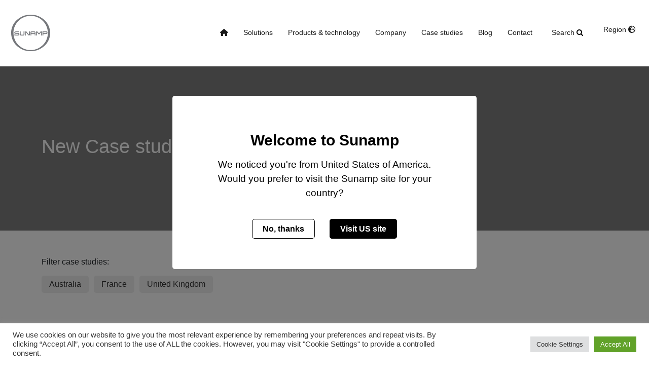

--- FILE ---
content_type: text/html; charset=UTF-8
request_url: https://sunamp.com/new-case-studies/
body_size: 26518
content:
<!doctype html>
<html>

<head>
        
    <!-- Google Tag Manager - SUNAMP GTM ACCOUNT header.php -->
    <script>(function(w,d,s,l,i){w[l]=w[l]||[];w[l].push({'gtm.start':
    new Date().getTime(),event:'gtm.js'});var f=d.getElementsByTagName(s)[0],
    j=d.createElement(s),dl=l!='dataLayer'?'&l='+l:'';j.async=true;j.src=
    'https://www.googletagmanager.com/gtm.js?id='+i+dl;f.parentNode.insertBefore(j,f);
    })(window,document,'script','dataLayer','GTM-W33G9DF8');</script>
    <!-- End Google Tag Manager -->

	<!-- Enterprise Venture Intelligence -->
	<script type="text/javascript" src="https://www.enterprise-ventureintelligence.com/js/804834.js"></script>
	<!-- End Enterprise Venture Intelligence -->

        
    <link rel="alternate" href="https://sunamp.com/new-case-studies/" hreflang="en" />
    
    <meta charset="UTF-8">
    <meta name="viewport" content="width=device-width, initial-scale=1">
    <!--<meta name="description" content="See the impact space-saving Sunamp thermal batteries have on reducing carbon emissions from homes and buildings when combined with heat pumps, solar panels and electricity grid supply.">-->
    <meta name="google-site-verification" content="WkGk7cHpuCY7_ZFN7NQBFyyxllk-7BB1HTsthqNekRw" />
    <!--<meta property="og:title" content="Sunamp |  - " />-->
    <!--<meta property="og:description" content="See the impact space-saving Sunamp thermal batteries have on reducing carbon emissions from homes and buildings when combined with heat pumps, solar panels and electricity grid supply." />-->


    
    <!--<meta property="og:image" content="https://sunamp.com/wp-content/uploads/2022/03/nasa-Q1p7bh3SHj8-unsplash.jpg" />-->
    <meta name="apple-mobile-web-app-capable" content="yes">
    <link rel="profile" href="https://gmpg.org/xfn/11">
    <script src="https://kit.fontawesome.com/683287a1e5.js" crossorigin="anonymous"></script>

    <!-- Pipedrive Forms Loader -->
    <script src="https://webforms.pipedrive.com/f/loader"></script>

    
    


    <meta name='robots' content='index, follow, max-image-preview:large, max-snippet:-1, max-video-preview:-1' />

	<!-- This site is optimized with the Yoast SEO plugin v26.7 - https://yoast.com/wordpress/plugins/seo/ -->
	<title>New Case studies - Sunamp Global</title>
	<link rel="canonical" href="https://sunamp.com/new-case-studies/" />
	<meta property="og:locale" content="en_US" />
	<meta property="og:type" content="article" />
	<meta property="og:title" content="New Case studies - Sunamp Global" />
	<meta property="og:url" content="https://sunamp.com/new-case-studies/" />
	<meta property="og:site_name" content="Sunamp Global" />
	<meta property="article:publisher" content="https://www.facebook.com/Sunampltd/" />
	<meta property="article:modified_time" content="2023-08-23T15:49:09+00:00" />
	<meta property="og:image" content="https://sunamp.com/wp-content/uploads/2023/10/sunamp-website-image-default.jpg" />
	<meta property="og:image:width" content="1582" />
	<meta property="og:image:height" content="1031" />
	<meta property="og:image:type" content="image/jpeg" />
	<meta name="twitter:card" content="summary_large_image" />
	<meta name="twitter:site" content="@SunampLtd" />
	<script type="application/ld+json" class="yoast-schema-graph">{"@context":"https://schema.org","@graph":[{"@type":"WebPage","@id":"https://sunamp.com/new-case-studies/","url":"https://sunamp.com/new-case-studies/","name":"New Case studies - Sunamp Global","isPartOf":{"@id":"https://sunamp.com/#website"},"datePublished":"2023-08-23T09:34:55+00:00","dateModified":"2023-08-23T15:49:09+00:00","breadcrumb":{"@id":"https://sunamp.com/new-case-studies/#breadcrumb"},"inLanguage":"en-US","potentialAction":[{"@type":"ReadAction","target":["https://sunamp.com/new-case-studies/"]}]},{"@type":"BreadcrumbList","@id":"https://sunamp.com/new-case-studies/#breadcrumb","itemListElement":[{"@type":"ListItem","position":1,"name":"Home","item":"https://sunamp.com/"},{"@type":"ListItem","position":2,"name":"New Case studies"}]},{"@type":"WebSite","@id":"https://sunamp.com/#website","url":"https://sunamp.com/","name":"Sunamp Global","description":"World leading thermal energy storage technologies","publisher":{"@id":"https://sunamp.com/#organization"},"potentialAction":[{"@type":"SearchAction","target":{"@type":"EntryPoint","urlTemplate":"https://sunamp.com/?s={search_term_string}"},"query-input":{"@type":"PropertyValueSpecification","valueRequired":true,"valueName":"search_term_string"}}],"inLanguage":"en-US"},{"@type":"Organization","@id":"https://sunamp.com/#organization","name":"Sunamp Global","url":"https://sunamp.com/","logo":{"@type":"ImageObject","inLanguage":"en-US","@id":"https://sunamp.com/#/schema/logo/image/","url":"https://sunamp.com/wp-content/uploads/2022/08/cropped-twitter-card.png","contentUrl":"https://sunamp.com/wp-content/uploads/2022/08/cropped-twitter-card.png","width":512,"height":512,"caption":"Sunamp Global"},"image":{"@id":"https://sunamp.com/#/schema/logo/image/"},"sameAs":["https://www.facebook.com/Sunampltd/","https://x.com/SunampLtd","https://www.linkedin.com/company/sunamp-limited/"]}]}</script>
	<!-- / Yoast SEO plugin. -->


<link rel='dns-prefetch' href='//code.jquery.com' />
<link rel='dns-prefetch' href='//cdn.jsdelivr.net' />
<link rel='dns-prefetch' href='//cdnjs.cloudflare.com' />
<link rel='dns-prefetch' href='//maps.googleapis.com' />
<link rel='dns-prefetch' href='//maxcdn.bootstrapcdn.com' />
<link rel="alternate" type="application/rss+xml" title="Sunamp Global &raquo; Feed" href="https://sunamp.com/feed/" />
<link rel="alternate" type="application/rss+xml" title="Sunamp Global &raquo; Comments Feed" href="https://sunamp.com/comments/feed/" />
<link rel="alternate" title="oEmbed (JSON)" type="application/json+oembed" href="https://sunamp.com/wp-json/oembed/1.0/embed?url=https%3A%2F%2Fsunamp.com%2Fnew-case-studies%2F" />
<link rel="alternate" title="oEmbed (XML)" type="text/xml+oembed" href="https://sunamp.com/wp-json/oembed/1.0/embed?url=https%3A%2F%2Fsunamp.com%2Fnew-case-studies%2F&#038;format=xml" />
<style id='wp-img-auto-sizes-contain-inline-css'>
img:is([sizes=auto i],[sizes^="auto," i]){contain-intrinsic-size:3000px 1500px}
/*# sourceURL=wp-img-auto-sizes-contain-inline-css */
</style>
<style id='wp-emoji-styles-inline-css'>

	img.wp-smiley, img.emoji {
		display: inline !important;
		border: none !important;
		box-shadow: none !important;
		height: 1em !important;
		width: 1em !important;
		margin: 0 0.07em !important;
		vertical-align: -0.1em !important;
		background: none !important;
		padding: 0 !important;
	}
/*# sourceURL=wp-emoji-styles-inline-css */
</style>
<style id='wp-block-library-inline-css'>
:root{--wp-block-synced-color:#7a00df;--wp-block-synced-color--rgb:122,0,223;--wp-bound-block-color:var(--wp-block-synced-color);--wp-editor-canvas-background:#ddd;--wp-admin-theme-color:#007cba;--wp-admin-theme-color--rgb:0,124,186;--wp-admin-theme-color-darker-10:#006ba1;--wp-admin-theme-color-darker-10--rgb:0,107,160.5;--wp-admin-theme-color-darker-20:#005a87;--wp-admin-theme-color-darker-20--rgb:0,90,135;--wp-admin-border-width-focus:2px}@media (min-resolution:192dpi){:root{--wp-admin-border-width-focus:1.5px}}.wp-element-button{cursor:pointer}:root .has-very-light-gray-background-color{background-color:#eee}:root .has-very-dark-gray-background-color{background-color:#313131}:root .has-very-light-gray-color{color:#eee}:root .has-very-dark-gray-color{color:#313131}:root .has-vivid-green-cyan-to-vivid-cyan-blue-gradient-background{background:linear-gradient(135deg,#00d084,#0693e3)}:root .has-purple-crush-gradient-background{background:linear-gradient(135deg,#34e2e4,#4721fb 50%,#ab1dfe)}:root .has-hazy-dawn-gradient-background{background:linear-gradient(135deg,#faaca8,#dad0ec)}:root .has-subdued-olive-gradient-background{background:linear-gradient(135deg,#fafae1,#67a671)}:root .has-atomic-cream-gradient-background{background:linear-gradient(135deg,#fdd79a,#004a59)}:root .has-nightshade-gradient-background{background:linear-gradient(135deg,#330968,#31cdcf)}:root .has-midnight-gradient-background{background:linear-gradient(135deg,#020381,#2874fc)}:root{--wp--preset--font-size--normal:16px;--wp--preset--font-size--huge:42px}.has-regular-font-size{font-size:1em}.has-larger-font-size{font-size:2.625em}.has-normal-font-size{font-size:var(--wp--preset--font-size--normal)}.has-huge-font-size{font-size:var(--wp--preset--font-size--huge)}.has-text-align-center{text-align:center}.has-text-align-left{text-align:left}.has-text-align-right{text-align:right}.has-fit-text{white-space:nowrap!important}#end-resizable-editor-section{display:none}.aligncenter{clear:both}.items-justified-left{justify-content:flex-start}.items-justified-center{justify-content:center}.items-justified-right{justify-content:flex-end}.items-justified-space-between{justify-content:space-between}.screen-reader-text{border:0;clip-path:inset(50%);height:1px;margin:-1px;overflow:hidden;padding:0;position:absolute;width:1px;word-wrap:normal!important}.screen-reader-text:focus{background-color:#ddd;clip-path:none;color:#444;display:block;font-size:1em;height:auto;left:5px;line-height:normal;padding:15px 23px 14px;text-decoration:none;top:5px;width:auto;z-index:100000}html :where(.has-border-color){border-style:solid}html :where([style*=border-top-color]){border-top-style:solid}html :where([style*=border-right-color]){border-right-style:solid}html :where([style*=border-bottom-color]){border-bottom-style:solid}html :where([style*=border-left-color]){border-left-style:solid}html :where([style*=border-width]){border-style:solid}html :where([style*=border-top-width]){border-top-style:solid}html :where([style*=border-right-width]){border-right-style:solid}html :where([style*=border-bottom-width]){border-bottom-style:solid}html :where([style*=border-left-width]){border-left-style:solid}html :where(img[class*=wp-image-]){height:auto;max-width:100%}:where(figure){margin:0 0 1em}html :where(.is-position-sticky){--wp-admin--admin-bar--position-offset:var(--wp-admin--admin-bar--height,0px)}@media screen and (max-width:600px){html :where(.is-position-sticky){--wp-admin--admin-bar--position-offset:0px}}

/*# sourceURL=wp-block-library-inline-css */
</style><style id='global-styles-inline-css'>
:root{--wp--preset--aspect-ratio--square: 1;--wp--preset--aspect-ratio--4-3: 4/3;--wp--preset--aspect-ratio--3-4: 3/4;--wp--preset--aspect-ratio--3-2: 3/2;--wp--preset--aspect-ratio--2-3: 2/3;--wp--preset--aspect-ratio--16-9: 16/9;--wp--preset--aspect-ratio--9-16: 9/16;--wp--preset--color--black: #000000;--wp--preset--color--cyan-bluish-gray: #abb8c3;--wp--preset--color--white: #ffffff;--wp--preset--color--pale-pink: #f78da7;--wp--preset--color--vivid-red: #cf2e2e;--wp--preset--color--luminous-vivid-orange: #ff6900;--wp--preset--color--luminous-vivid-amber: #fcb900;--wp--preset--color--light-green-cyan: #7bdcb5;--wp--preset--color--vivid-green-cyan: #00d084;--wp--preset--color--pale-cyan-blue: #8ed1fc;--wp--preset--color--vivid-cyan-blue: #0693e3;--wp--preset--color--vivid-purple: #9b51e0;--wp--preset--gradient--vivid-cyan-blue-to-vivid-purple: linear-gradient(135deg,rgb(6,147,227) 0%,rgb(155,81,224) 100%);--wp--preset--gradient--light-green-cyan-to-vivid-green-cyan: linear-gradient(135deg,rgb(122,220,180) 0%,rgb(0,208,130) 100%);--wp--preset--gradient--luminous-vivid-amber-to-luminous-vivid-orange: linear-gradient(135deg,rgb(252,185,0) 0%,rgb(255,105,0) 100%);--wp--preset--gradient--luminous-vivid-orange-to-vivid-red: linear-gradient(135deg,rgb(255,105,0) 0%,rgb(207,46,46) 100%);--wp--preset--gradient--very-light-gray-to-cyan-bluish-gray: linear-gradient(135deg,rgb(238,238,238) 0%,rgb(169,184,195) 100%);--wp--preset--gradient--cool-to-warm-spectrum: linear-gradient(135deg,rgb(74,234,220) 0%,rgb(151,120,209) 20%,rgb(207,42,186) 40%,rgb(238,44,130) 60%,rgb(251,105,98) 80%,rgb(254,248,76) 100%);--wp--preset--gradient--blush-light-purple: linear-gradient(135deg,rgb(255,206,236) 0%,rgb(152,150,240) 100%);--wp--preset--gradient--blush-bordeaux: linear-gradient(135deg,rgb(254,205,165) 0%,rgb(254,45,45) 50%,rgb(107,0,62) 100%);--wp--preset--gradient--luminous-dusk: linear-gradient(135deg,rgb(255,203,112) 0%,rgb(199,81,192) 50%,rgb(65,88,208) 100%);--wp--preset--gradient--pale-ocean: linear-gradient(135deg,rgb(255,245,203) 0%,rgb(182,227,212) 50%,rgb(51,167,181) 100%);--wp--preset--gradient--electric-grass: linear-gradient(135deg,rgb(202,248,128) 0%,rgb(113,206,126) 100%);--wp--preset--gradient--midnight: linear-gradient(135deg,rgb(2,3,129) 0%,rgb(40,116,252) 100%);--wp--preset--font-size--small: 13px;--wp--preset--font-size--medium: 20px;--wp--preset--font-size--large: 36px;--wp--preset--font-size--x-large: 42px;--wp--preset--spacing--20: 0.44rem;--wp--preset--spacing--30: 0.67rem;--wp--preset--spacing--40: 1rem;--wp--preset--spacing--50: 1.5rem;--wp--preset--spacing--60: 2.25rem;--wp--preset--spacing--70: 3.38rem;--wp--preset--spacing--80: 5.06rem;--wp--preset--shadow--natural: 6px 6px 9px rgba(0, 0, 0, 0.2);--wp--preset--shadow--deep: 12px 12px 50px rgba(0, 0, 0, 0.4);--wp--preset--shadow--sharp: 6px 6px 0px rgba(0, 0, 0, 0.2);--wp--preset--shadow--outlined: 6px 6px 0px -3px rgb(255, 255, 255), 6px 6px rgb(0, 0, 0);--wp--preset--shadow--crisp: 6px 6px 0px rgb(0, 0, 0);}:where(.is-layout-flex){gap: 0.5em;}:where(.is-layout-grid){gap: 0.5em;}body .is-layout-flex{display: flex;}.is-layout-flex{flex-wrap: wrap;align-items: center;}.is-layout-flex > :is(*, div){margin: 0;}body .is-layout-grid{display: grid;}.is-layout-grid > :is(*, div){margin: 0;}:where(.wp-block-columns.is-layout-flex){gap: 2em;}:where(.wp-block-columns.is-layout-grid){gap: 2em;}:where(.wp-block-post-template.is-layout-flex){gap: 1.25em;}:where(.wp-block-post-template.is-layout-grid){gap: 1.25em;}.has-black-color{color: var(--wp--preset--color--black) !important;}.has-cyan-bluish-gray-color{color: var(--wp--preset--color--cyan-bluish-gray) !important;}.has-white-color{color: var(--wp--preset--color--white) !important;}.has-pale-pink-color{color: var(--wp--preset--color--pale-pink) !important;}.has-vivid-red-color{color: var(--wp--preset--color--vivid-red) !important;}.has-luminous-vivid-orange-color{color: var(--wp--preset--color--luminous-vivid-orange) !important;}.has-luminous-vivid-amber-color{color: var(--wp--preset--color--luminous-vivid-amber) !important;}.has-light-green-cyan-color{color: var(--wp--preset--color--light-green-cyan) !important;}.has-vivid-green-cyan-color{color: var(--wp--preset--color--vivid-green-cyan) !important;}.has-pale-cyan-blue-color{color: var(--wp--preset--color--pale-cyan-blue) !important;}.has-vivid-cyan-blue-color{color: var(--wp--preset--color--vivid-cyan-blue) !important;}.has-vivid-purple-color{color: var(--wp--preset--color--vivid-purple) !important;}.has-black-background-color{background-color: var(--wp--preset--color--black) !important;}.has-cyan-bluish-gray-background-color{background-color: var(--wp--preset--color--cyan-bluish-gray) !important;}.has-white-background-color{background-color: var(--wp--preset--color--white) !important;}.has-pale-pink-background-color{background-color: var(--wp--preset--color--pale-pink) !important;}.has-vivid-red-background-color{background-color: var(--wp--preset--color--vivid-red) !important;}.has-luminous-vivid-orange-background-color{background-color: var(--wp--preset--color--luminous-vivid-orange) !important;}.has-luminous-vivid-amber-background-color{background-color: var(--wp--preset--color--luminous-vivid-amber) !important;}.has-light-green-cyan-background-color{background-color: var(--wp--preset--color--light-green-cyan) !important;}.has-vivid-green-cyan-background-color{background-color: var(--wp--preset--color--vivid-green-cyan) !important;}.has-pale-cyan-blue-background-color{background-color: var(--wp--preset--color--pale-cyan-blue) !important;}.has-vivid-cyan-blue-background-color{background-color: var(--wp--preset--color--vivid-cyan-blue) !important;}.has-vivid-purple-background-color{background-color: var(--wp--preset--color--vivid-purple) !important;}.has-black-border-color{border-color: var(--wp--preset--color--black) !important;}.has-cyan-bluish-gray-border-color{border-color: var(--wp--preset--color--cyan-bluish-gray) !important;}.has-white-border-color{border-color: var(--wp--preset--color--white) !important;}.has-pale-pink-border-color{border-color: var(--wp--preset--color--pale-pink) !important;}.has-vivid-red-border-color{border-color: var(--wp--preset--color--vivid-red) !important;}.has-luminous-vivid-orange-border-color{border-color: var(--wp--preset--color--luminous-vivid-orange) !important;}.has-luminous-vivid-amber-border-color{border-color: var(--wp--preset--color--luminous-vivid-amber) !important;}.has-light-green-cyan-border-color{border-color: var(--wp--preset--color--light-green-cyan) !important;}.has-vivid-green-cyan-border-color{border-color: var(--wp--preset--color--vivid-green-cyan) !important;}.has-pale-cyan-blue-border-color{border-color: var(--wp--preset--color--pale-cyan-blue) !important;}.has-vivid-cyan-blue-border-color{border-color: var(--wp--preset--color--vivid-cyan-blue) !important;}.has-vivid-purple-border-color{border-color: var(--wp--preset--color--vivid-purple) !important;}.has-vivid-cyan-blue-to-vivid-purple-gradient-background{background: var(--wp--preset--gradient--vivid-cyan-blue-to-vivid-purple) !important;}.has-light-green-cyan-to-vivid-green-cyan-gradient-background{background: var(--wp--preset--gradient--light-green-cyan-to-vivid-green-cyan) !important;}.has-luminous-vivid-amber-to-luminous-vivid-orange-gradient-background{background: var(--wp--preset--gradient--luminous-vivid-amber-to-luminous-vivid-orange) !important;}.has-luminous-vivid-orange-to-vivid-red-gradient-background{background: var(--wp--preset--gradient--luminous-vivid-orange-to-vivid-red) !important;}.has-very-light-gray-to-cyan-bluish-gray-gradient-background{background: var(--wp--preset--gradient--very-light-gray-to-cyan-bluish-gray) !important;}.has-cool-to-warm-spectrum-gradient-background{background: var(--wp--preset--gradient--cool-to-warm-spectrum) !important;}.has-blush-light-purple-gradient-background{background: var(--wp--preset--gradient--blush-light-purple) !important;}.has-blush-bordeaux-gradient-background{background: var(--wp--preset--gradient--blush-bordeaux) !important;}.has-luminous-dusk-gradient-background{background: var(--wp--preset--gradient--luminous-dusk) !important;}.has-pale-ocean-gradient-background{background: var(--wp--preset--gradient--pale-ocean) !important;}.has-electric-grass-gradient-background{background: var(--wp--preset--gradient--electric-grass) !important;}.has-midnight-gradient-background{background: var(--wp--preset--gradient--midnight) !important;}.has-small-font-size{font-size: var(--wp--preset--font-size--small) !important;}.has-medium-font-size{font-size: var(--wp--preset--font-size--medium) !important;}.has-large-font-size{font-size: var(--wp--preset--font-size--large) !important;}.has-x-large-font-size{font-size: var(--wp--preset--font-size--x-large) !important;}
/*# sourceURL=global-styles-inline-css */
</style>

<style id='classic-theme-styles-inline-css'>
/*! This file is auto-generated */
.wp-block-button__link{color:#fff;background-color:#32373c;border-radius:9999px;box-shadow:none;text-decoration:none;padding:calc(.667em + 2px) calc(1.333em + 2px);font-size:1.125em}.wp-block-file__button{background:#32373c;color:#fff;text-decoration:none}
/*# sourceURL=/wp-includes/css/classic-themes.min.css */
</style>
<link rel='stylesheet' id='cookie-law-info-css' href='https://sunamp.com/wp-content/plugins/cookie-law-info/legacy/public/css/cookie-law-info-public.css?ver=3.3.9.1' media='all' />
<link rel='stylesheet' id='cookie-law-info-gdpr-css' href='https://sunamp.com/wp-content/plugins/cookie-law-info/legacy/public/css/cookie-law-info-gdpr.css?ver=3.3.9.1' media='all' />
<link rel='stylesheet' id='geotarget-css' href='https://sunamp.com/wp-content/plugins/geotargeting/public/css/geotarget-public.css?ver=1.3.6.1' media='all' />
<link rel='stylesheet' id='wcsearch_font_awesome-css' href='https://sunamp.com/wp-content/plugins/w2dc/search/plugin/resources/css/font-awesome.css?ver=1.2.5' media='all' />
<link rel='stylesheet' id='wcsearch_frontend-css' href='https://sunamp.com/wp-content/plugins/w2dc/search/plugin/resources/css/frontend.css?ver=1.2.5' media='all' />
<link rel='stylesheet' id='wcsearch-jquery-ui-style-css' href='https://sunamp.com/wp-content/plugins/w2dc/search/plugin/resources/css/jquery-ui/themes/smoothness/jquery-ui.css?ver=6.9' media='all' />
<link rel='stylesheet' id='search-filter-plugin-styles-css' href='https://sunamp.com/wp-content/plugins/search-filter-pro/public/assets/css/search-filter.min.css?ver=2.5.19' media='all' />
<link rel='stylesheet' id='sunamp-style-css' href='https://sunamp.com/wp-content/themes/sunamp/style.css?ver=1.0.0' media='all' />
<link rel='stylesheet' id='bootstrap-5-css' href='https://cdn.jsdelivr.net/npm/bootstrap@5.0.2/dist/css/bootstrap.min.css?ver=6.9' media='all' />
<link rel='stylesheet' id='font-awesome-css' href='https://maxcdn.bootstrapcdn.com/font-awesome/4.1.0/css/font-awesome.min.css?ver=6.9' media='all' />
<link rel='stylesheet' id='Sunamp-css-css' href='https://sunamp.com/wp-content/themes/sunamp/css/sunamp.css?ver=6.9' media='all' />
<link rel='stylesheet' id='taxopress-frontend-css-css' href='https://sunamp.com/wp-content/plugins/simple-tags/assets/frontend/css/frontend.css?ver=3.42.0' media='all' />
<link rel='stylesheet' id='wp_mailjet_form_builder_widget-widget-front-styles-css' href='https://sunamp.com/wp-content/plugins/mailjet-for-wordpress/src/widgetformbuilder/css/front-widget.css?ver=6.1.6' media='all' />
<script src="https://code.jquery.com/jquery-3.6.0.min.js" id="jquery-js"></script>
<script id="cookie-law-info-js-extra">
var Cli_Data = {"nn_cookie_ids":[],"cookielist":[],"non_necessary_cookies":[],"ccpaEnabled":"","ccpaRegionBased":"","ccpaBarEnabled":"","strictlyEnabled":["necessary","obligatoire"],"ccpaType":"gdpr","js_blocking":"1","custom_integration":"","triggerDomRefresh":"","secure_cookies":""};
var cli_cookiebar_settings = {"animate_speed_hide":"500","animate_speed_show":"500","background":"#FFF","border":"#b1a6a6c2","border_on":"","button_1_button_colour":"#61a229","button_1_button_hover":"#4e8221","button_1_link_colour":"#fff","button_1_as_button":"1","button_1_new_win":"","button_2_button_colour":"#333","button_2_button_hover":"#292929","button_2_link_colour":"#444","button_2_as_button":"","button_2_hidebar":"","button_3_button_colour":"#dedfe0","button_3_button_hover":"#b2b2b3","button_3_link_colour":"#333333","button_3_as_button":"1","button_3_new_win":"","button_4_button_colour":"#dedfe0","button_4_button_hover":"#b2b2b3","button_4_link_colour":"#333333","button_4_as_button":"1","button_7_button_colour":"#61a229","button_7_button_hover":"#4e8221","button_7_link_colour":"#fff","button_7_as_button":"1","button_7_new_win":"","font_family":"inherit","header_fix":"","notify_animate_hide":"1","notify_animate_show":"","notify_div_id":"#cookie-law-info-bar","notify_position_horizontal":"right","notify_position_vertical":"bottom","scroll_close":"","scroll_close_reload":"","accept_close_reload":"","reject_close_reload":"","showagain_tab":"","showagain_background":"#fff","showagain_border":"#000","showagain_div_id":"#cookie-law-info-again","showagain_x_position":"100px","text":"#333333","show_once_yn":"","show_once":"10000","logging_on":"","as_popup":"","popup_overlay":"1","bar_heading_text":"","cookie_bar_as":"banner","popup_showagain_position":"bottom-right","widget_position":"left"};
var log_object = {"ajax_url":"https://sunamp.com/wp-admin/admin-ajax.php"};
//# sourceURL=cookie-law-info-js-extra
</script>
<script src="https://sunamp.com/wp-content/plugins/cookie-law-info/legacy/public/js/cookie-law-info-public.js?ver=3.3.9.1" id="cookie-law-info-js"></script>
<script src="https://sunamp.com/wp-content/plugins/geotargeting/public/js/geotarget-public.js?ver=1.3.6.1" id="geotarget-js"></script>
<script src="https://sunamp.com/wp-content/plugins/geotargeting/public/js/ddslick.js?ver=1.3.6.1" id="geot-slick-js"></script>
<script id="search-filter-plugin-build-js-extra">
var SF_LDATA = {"ajax_url":"https://sunamp.com/wp-admin/admin-ajax.php","home_url":"https://sunamp.com/","extensions":[]};
//# sourceURL=search-filter-plugin-build-js-extra
</script>
<script src="https://sunamp.com/wp-content/plugins/search-filter-pro/public/assets/js/search-filter-build.min.js?ver=2.5.19" id="search-filter-plugin-build-js"></script>
<script src="https://sunamp.com/wp-content/plugins/search-filter-pro/public/assets/js/chosen.jquery.min.js?ver=2.5.19" id="search-filter-plugin-chosen-js"></script>
<script src="https://sunamp.com/wp-content/plugins/simple-tags/assets/frontend/js/frontend.js?ver=3.42.0" id="taxopress-frontend-js-js"></script>
<script id="ai-js-js-extra">
var MyAjax = {"ajaxurl":"https://sunamp.com/wp-admin/admin-ajax.php","security":"29a53aa78e"};
//# sourceURL=ai-js-js-extra
</script>
<script src="https://sunamp.com/wp-content/plugins/advanced-iframe/js/ai.min.js?ver=1" id="ai-js-js"></script>
<link rel="https://api.w.org/" href="https://sunamp.com/wp-json/" /><link rel="alternate" title="JSON" type="application/json" href="https://sunamp.com/wp-json/wp/v2/pages/35469" /><link rel="EditURI" type="application/rsd+xml" title="RSD" href="https://sunamp.com/xmlrpc.php?rsd" />
<meta name="generator" content="WordPress 6.9" />
<link rel='shortlink' href='https://sunamp.com/?p=35469' />
<!-- Meta Pixel Code -->
<script type="text/plain" data-cli-class="cli-blocker-script"  data-cli-script-type="analytics" data-cli-block="true"  data-cli-element-position="head">
!function(f,b,e,v,n,t,s)
{if(f.fbq)return;n=f.fbq=function(){n.callMethod?
n.callMethod.apply(n,arguments):n.queue.push(arguments)};
if(!f._fbq)f._fbq=n;n.push=n;n.loaded=!0;n.version='2.0';
n.queue=[];t=b.createElement(e);t.async=!0;
t.src=v;s=b.getElementsByTagName(e)[0];
s.parentNode.insertBefore(t,s)}(window, document,'script',
'https://connect.facebook.net/en_US/fbevents.js');
fbq('init', '9118375028277595');
fbq('track', 'PageView');
</script>
<noscript><img height="1" width="1" style="display:none"
src="https://www.facebook.com/tr?id=9118375028277595&ev=PageView&noscript=1"
/></noscript>
<!-- End Meta Pixel Code -->

<!-- Google Tag Manager -->
<script>(function(w,d,s,l,i){w[l]=w[l]||[];w[l].push({'gtm.start':
new Date().getTime(),event:'gtm.js'});var f=d.getElementsByTagName(s)[0],
j=d.createElement(s),dl=l!='dataLayer'?'&l='+l:'';j.async=true;j.src=
'https://www.googletagmanager.com/gtm.js?id='+i+dl;f.parentNode.insertBefore(j,f);
})(window,document,'script','dataLayer','GTM-W33G9DF8');</script>
<!-- End Google Tag Manager -->

		<script>
		(function(h,o,t,j,a,r){
			h.hj=h.hj||function(){(h.hj.q=h.hj.q||[]).push(arguments)};
			h._hjSettings={hjid:3107488,hjsv:5};
			a=o.getElementsByTagName('head')[0];
			r=o.createElement('script');r.async=1;
			r.src=t+h._hjSettings.hjid+j+h._hjSettings.hjsv;
			a.appendChild(r);
		})(window,document,'//static.hotjar.com/c/hotjar-','.js?sv=');
		</script>
		
<!-- Meta Pixel Code -->
<script type="text/plain" data-cli-class="cli-blocker-script"  data-cli-script-type="analytics" data-cli-block="true"  data-cli-element-position="head">
!function(f,b,e,v,n,t,s){if(f.fbq)return;n=f.fbq=function(){n.callMethod?
n.callMethod.apply(n,arguments):n.queue.push(arguments)};if(!f._fbq)f._fbq=n;
n.push=n;n.loaded=!0;n.version='2.0';n.queue=[];t=b.createElement(e);t.async=!0;
t.src=v;s=b.getElementsByTagName(e)[0];s.parentNode.insertBefore(t,s)}(window,
document,'script','https://connect.facebook.net/en_US/fbevents.js');
</script>
<!-- End Meta Pixel Code -->
<script type="text/plain" data-cli-class="cli-blocker-script"  data-cli-script-type="analytics" data-cli-block="true"  data-cli-element-position="head">var url = window.location.origin + '?ob=open-bridge';
            fbq('set', 'openbridge', '9118375028277595', url);
fbq('init', '9118375028277595', {}, {
    "agent": "wordpress-6.9-4.1.5"
})</script><script type="text/plain" data-cli-class="cli-blocker-script"  data-cli-script-type="analytics" data-cli-block="true"  data-cli-element-position="head">
    fbq('track', 'PageView', []);
  </script><style type="text/css">a.st_tag, a.internal_tag, .st_tag, .internal_tag { text-decoration: underline !important; }</style>		<style>
			.algolia-search-highlight {
				background-color: #fffbcc;
				border-radius: 2px;
				font-style: normal;
			}
		</style>
		
<script>
var wcsearch_js_objects = {"ajaxurl":"https:\/\/sunamp.com\/wp-admin\/admin-ajax.php","pagination_base":"https:\/\/sunamp.com\/new-case-studies\/page\/%#%\/","query_string":"","default_query":[],"desktop_screen_width":992,"mobile_screen_width":768,"radio_reset_btn_title":"unselect","geocode_functions":{"autocomplete_service":"w2dc_autocompleteService","address_autocomplete_code":"0","geocode_field":"w2dc_geocodeField","dimension_unit":"miles","my_location_button":"My Location","my_location_button_error":"GeoLocation service does not work on your device!"},"prediction_note":"search nearby","get_my_location_title":"My location","adapter_options":{"wc":{"loop_selector_name":"wcsearch-woo-loop","submit_callback":"wcsearch_submit_request","keywords_search_action":"wcsearch_keywords_search"},"w2dc":{"loop_selector_name":["w2dc-controller","w2dc-map-wrapper"],"submit_callback":"w2dc_callAJAXSearch","keywords_search_action":"w2dc_keywords_search","enable_my_location_button":0}}};
var w2dc_js_objects = {"lang":""};
var w2dc_maps_callback = {"callback":""};
var w2dc_maps_objects = {"notinclude_maps_api":0,"google_api_key":"AIzaSyBbz44XUFJJ7Jt48PrYqVs_R8-TPdkuN7Q","mapbox_api_key":""};
</script>
<link rel="icon" href="https://sunamp.com/wp-content/uploads/2023/12/cropped-sunamp-favicon-32x32.png" sizes="32x32" />
<link rel="icon" href="https://sunamp.com/wp-content/uploads/2023/12/cropped-sunamp-favicon-192x192.png" sizes="192x192" />
<link rel="apple-touch-icon" href="https://sunamp.com/wp-content/uploads/2023/12/cropped-sunamp-favicon-180x180.png" />
<meta name="msapplication-TileImage" content="https://sunamp.com/wp-content/uploads/2023/12/cropped-sunamp-favicon-270x270.png" />
		<style id="wp-custom-css">
			.bulletinwp-bulletin-powered-by-label {
	display: none !important;
}

.gform_footer {
	display:block!important;
}


@media screen and (max-width: 992px) {
  .kings-img{
    display:none!important;
  }
	.splash {
		background-attachment:initial!important;
	}
}

.single-post .container .row .col-inner p {
	line-height: 1.7;
}

div.wp-video {
	max-width: 100% !important;
}

video {
	max-width: 100% !important;
}

@media only screen and ( max-width: 768px ) {
	div.wp-video {
		width: auto !important;
	}
}

/* 10 June 2025 - reddesign home banner - less heavyweight, remove bg image etc */

.home .splash.test {
	background-image: none !important;
	background-color: #212529 !important;
	margin: 0 17px;
}

.home .splash.test .container .row {
	min-height: 35vh !important;
	padding: 70px 0;
	
	@media (min-width: 1200px) {
    h1 {
    	font-size: 4.375rem;
    }
	}
}

.home .hero-row-1 .hero-col-1   {
	padding-left: 40px
}

.home .row .fa-solid {
	display: none !important;
}

.home .flex-container.pad {
	padding: 40px;
}

/* hide About Us section on homepage */
.home .section-about {
	display: none;
}

.home .container.help {
	margin-top: 3.125rem;
}

.home .help .row {
	text-align: center;
}

.home .help .help-heading {
	justify-content: center;
}

.home .help .help-heading .col-lg-6 {
	width: 100%;
}

.home .section-news .container {
	text-align: center;
}

.home .section-news .container .row {
	text-align: center;
	margin-bottom: 2.25rem;
}


		</style>
		
    <style>
.gform_wrapper.gf_browser_chrome .gfield_checkbox li input,
.gform_wrapper.gf_browser_chrome .gfield_checkbox li input[type=checkbox],
.gform_wrapper.gf_browser_chrome .gfield_radio li input[type=radio] {
    margin-top: 0px !important;
}

.gform_wrapper .gfield_error .gfield_label {
    color: #00FA9A !important;
}

.gform_wrapper div.validation_error {
    color: #00FA9A !important;
    border-top: 2px solid #00FA9A !important;
    border-bottom: 2px solid #00FA9A !important;

}

.gform_wrapper .gfield_required {
    color: #00FA9A !important;
}

.card {
    background: #212529;
}

button.beta-btn {
    margin: 5px;
    color: black;
    background: #fafafa !important;
    border-radius: 50px !important;
    padding: 5px;
    margin: 5px;
}

a.beta-btn:hover {
    background: #00FA9A;
}

.beta-banner p {
    margin: 0px;
}
</style>

	<style>
        #custom-search {
            position: relative;
            margin-left: 10px;
        }

        .navbar-nav:has(#custom-search) {
            align-items: center;
        }

        #custom-search .search-query {
            padding: 15px;
            width: 62px;
            height: 35px;
            border: 1px solid transparent;
            background-color: transparent;
            color: transparent;
            font-size: 1em;
            -webkit-transition: all 0.8s;
            transition: all 0.8s;
            margin-bottom: 0;
            position: relative;
        }

        /* Hide Text when unfocused plus fallbacks */
        #custom-search .search-query::placeholder {
            color: transparent;
            -webkit-transition: all 0.8s;
            transition: all 0.8s;
        }

        #custom-search .search-query::-webkit-input-placeholder {
            color: transparent;
            -webkit-transition: all 0.8s;
            transition: all 0.8s;
        }

        #custom-search .search-query::-moz-placeholder {
            color: transparent;
            -webkit-transition: all 0.8s;
            transition: all 0.8s;
        }

        #custom-search .search-query:-moz-placeholder {
            color: transparent;
            -webkit-transition: all 0.8s;
            transition: all 0.8s;
        }

        #custom-search .search-query:-ms-input-placeholder {
            color: transparent;
            -webkit-transition: all 0.8s;
            transition: all 0.8s;
        }

        /* Style when Search is selected */
        #custom-search.open .search-query + button span {
            display: none;
        }

        /* Style when Search is selected */
        #custom-search.open .search-query {
            border-radius: 0;
            border: 1px solid #d9d9d9;
            background-color: #fff;
            width: 200px;
            color: black;
            font-size: 1em;
            outline: none;
        }

        /* Style for placeholder value plus fallbacks */
        #custom-search.open .search-query::placeholder {
            color: #cccccc;
        }

        #custom-search.open .search-query::-webkit-input-placeholder {
            color: #cccccc;
        }

        #custom-search.open .search-query::-moz-placeholder {
            color: transparent;
            -webkit-transition: all 0.8s;
            transition: all 0.8s;
        }

        #custom-search.open .search-query::-moz-placeholder {
            color: transparent;
            -webkit-transition: all 0.8s;
            transition: all 0.8s;
        }

        #custom-search.open .search-query:-ms-input-placeholder {
            color: #cccccc;
        }

        #custom-search input {
            width: 0;
        }

        #custom-search input:focus {
            outline: none;
        }

        #custom-search.open input {
            width: 200px;
        }

        /* Style for Button */
        #custom-search button {
            border: 0;
            background: none;
            padding: 0;
            position: absolute;
            right: 10px;
            top: 50%;
            transform: translateY(-50%);
            margin-top: -1px !important;
            color: #181818 !important;
            font-size: 14px !important;
        }

        /* Font Awesome Icon Style */
        #custom-search button i {
            color: black;
        }
	</style>
	<script>
        jQuery( function( $ ) {
            $("#custom-search").click(function() {
                $( '#custom-search' ).addClass( 'open' );
                $(".search-query").focus();
            });
        });
	</script>
<link rel='stylesheet' id='cookie-law-info-table-css' href='https://sunamp.com/wp-content/plugins/cookie-law-info/legacy/public/css/cookie-law-info-table.css?ver=3.3.9.1' media='all' />
</head>

<body class="wp-singular page-template page-template-page-case-studies-template page-template-page-case-studies-template-php page page-id-35469 wp-theme-sunamp w2dc-body">
    <!-- Google Tag Manager (noscript) - SUNAMP GTM -->
    <noscript><iframe src="https://www.googletagmanager.com/ns.html?id=GTM-W33G9DF8"
    height="0" width="0" style="display:none;visibility:hidden"></iframe></noscript>
    <!-- End Google Tag Manager (noscript) -->

    <!-- Enterprise Venture Intelligence (noscript) -->
    <noscript><img src="https://www.enterprise-ventureintelligence.com/804834.png" style="display:none;" /></noscript>
    <!-- End Enterprise Venture Intelligence (noscript) -->

    <!-- Google Tag Manager (noscript) -->
<noscript><iframe src="https://www.googletagmanager.com/ns.html?id=GTM-W33G9DF8"
height="0" width="0" style="display:none;visibility:hidden"></iframe></noscript>
<!-- End Google Tag Manager (noscript) -->

<!-- Meta Pixel Code -->
<noscript>
<img height="1" width="1" style="display:none" alt="fbpx"
src="https://www.facebook.com/tr?id=9118375028277595&ev=PageView&noscript=1" />
</noscript>
<!-- End Meta Pixel Code -->

    <div id="page" class="site">
        <a class="skip-link screen-reader-text" href="#primary">Skip to content</a>



        <header id="masthead" class="site-header sticky-top">

            <div class="underlay">
                <nav class="navbar navbar-expand-lg navbar-light bg-white nav-normal">
                    <div class="container-fluid nav-drop">

                        <a class="navbar-brand" aria-label="logo" title="logo"
                            href="https://sunamp.com/#home/"><svg class="logo"
                                style="max-width: 120px;" id="Final_June_2nd_2021" data-name="Final June 2nd_2021"
                                xmlns="http://www.w3.org/2000/svg" viewBox="0 0 799.84 750">
                                <defs></defs>
                                <path class="cls-2"
                                    d="M419.9,765.82c220.87,0,399.92-167.89,399.92-375s-179.05-375-399.92-375S20,183.71,20,390.82,199,765.82,419.9,765.82Zm0-727.55c194.7,0,352.54,157.84,352.54,352.54S614.6,743.35,419.9,743.35,67.36,585.52,67.36,390.81,225.2,38.27,419.9,38.27Z"
                                    transform="translate(-19.99 -15.82)" />
                                <path class="cls-2"
                                    d="M434.19,442.55l-16.65.07s.1-42.32,0-61.57c0-11.62,6.55-19.6,18.88-20.95a238.83,238.83,0,0,1,31-1.37c9.5.19,21.49.55,31.81,1.85C512,362.18,517.67,367.86,518,380c.59,20.09.34,62.44.34,62.44H501.75V413.12H434.19Zm.22-45.7h67.18s.07-7.2.07-10.65c-.12-8.84-2.66-11-11.76-11.34-12.68-.45-25.35-.4-38.07-.4a57.77,57.77,0,0,0-9.48.7c-5.08.84-7.55,2.44-7.87,7.3C434.18,387,434.41,396.85,434.41,396.85Z"
                                    transform="translate(-19.99 -15.82)" />
                                <path class="cls-2"
                                    d="M86,439.07V422.51c22.12,3,36.87,4.2,51.89,4.45,16.38.27,22.57-.26,26.51-1.19,5.18-1.21,6.28-4.39,6.28-9.1a7.61,7.61,0,0,0-7.26-7.27c-8.61-.42-21.44-.74-28.95-.86s-12.55-.43-25.32-.94c-10.85-.42-19.59-6-22.47-14s-2.44-16,2.56-22.72c7.76-10.39,23.8-12.39,48-12,13.31.21,25,.62,30.11,1,7.31.62,13.79,1.3,18.35,1.88,0,4.86-.05,10.19-.05,15.24q-36.76-3.88-64.18-2.72c-3.83.25-9.28.13-12,1.49-4.52,2.24-5,4.5-4.92,8.4,0,5.13,3.14,8,12,8.16,16.93.12,25.28.2,40,.69a96.63,96.63,0,0,1,15.79,1.52c10.27,2.07,15.56,7.81,16.88,17.32a32.47,32.47,0,0,1,.35,3.26c.64,16.71-6.73,25.46-23.93,27.13a236.28,236.28,0,0,1-34.07,1.25C101,442.28,86,439.07,86,439.07Z"
                                    transform="translate(-19.99 -15.82)" />
                                <path class="cls-2"
                                    d="M389.17,359.35h17.05s0,43.41-.15,60a32.41,32.41,0,0,1-1,8.4c-3.48,12.5-15.78,18.17-27.4,12.37a29.06,29.06,0,0,1-9.67-7.62L325.68,379c-1.95-2.34-3.12-3.13-4.56-2.47-1.2.55-1.56,1.5-1.5,4.26l.44,61.52H303.3l-.08-65.3c-.06-7.17,1.88-13,8.85-16.07,6.08-2.65,16.77-3.87,23.9,4.39l45.81,57.06c2.08,2.77,7.23,2.78,7.24-2.26Z"
                                    transform="translate(-19.99 -15.82)" />
                                <path class="cls-2"
                                    d="M601,413.8l29-35.73c1.93-2.31,2.95-2.85,4.31-2.24s1.41,2.33,1.41,4.07c0,15.36-.1,62.73-.1,62.73h16.76s-.06-47.09.08-66.55c.05-7.16-1.88-13-8.86-16.06-6.07-2.66-17.64-2.65-23.89,4.38l-29.81,36-29.2-35.21c-6.25-7-17.82-7-23.89-4.38-7,3.05-8.91,8.9-8.86,16.06.14,19.46.08,65.91.08,65.91h16.76s-.1-46.73-.1-62.09c0-1.73.1-3.47,1.41-4.07s2.38-.07,4.31,2.25l28.34,35A14,14,0,0,0,590,419.21,13.56,13.56,0,0,0,601,413.8Z"
                                    transform="translate(-19.99 -15.82)" />
                                <path class="cls-2"
                                    d="M679.81,442.57H662.38V359.14c1.85-.17,52,0,73.93.07a52.58,52.58,0,0,1,8.86.79c10.11,1.77,15.91,7.45,16.78,17.15a96.57,96.57,0,0,1-.06,17.67c-.85,8.95-6.39,14.85-15.67,16.86a67.83,67.83,0,0,1-13.6,1.25c-14.19.15-31,.06-45.22.06h-7.59Zm.31-67.87v22.5c17.84,0,37.83,0,55.16,0a13.77,13.77,0,0,0,3.38-.46c4.72-1.29,5.82-3.46,5.75-11.09-.06-7-1.22-9.29-5.88-10.34a34.5,34.5,0,0,0-7.48-.57c-10-.06-22.76,0-32.8,0Z"
                                    transform="translate(-19.99 -15.82)" />
                                <path class="cls-2"
                                    d="M275,359.55h16.89s.1,41.62,0,59.77c-.05,14-5.46,20.73-19.29,22.62-10.43,1.42-16.3,1.33-27.33,1.33a228.4,228.4,0,0,1-29.46-1.63c-11.7-1.33-17.65-7.93-17.93-19.71-.5-20.52-.14-41.48-.14-62.4h16.78s0,41.09,0,57c0,3.71,1.19,9.15,6.49,9.74,14.18,1.57,34.7,1.48,46.47.72,3.82-.24,7.48-2.71,7.5-10.25C275.06,400.17,275,359.55,275,359.55Z"
                                    transform="translate(-19.99 -15.82)" />
                            </svg></a>
                        <div class="navbar-desc ">


                            <a class="dropdown-toggle" style="text-decoration:none;" aria-label="site-select"
                                title="site-select" href="#" data-bs-toggle="modal" data-bs-target="#exampleModal2">
                                <span
                                    style="color:#75777B;font-weight:700; text-decoration:none;"></span>
                            </a>

                            <!-- Button trigger modal -->



                            <!-- Modal -->


                        </div>
                        <div class="break" style="flex-basis: 100%;  width: 0;"></div>
                        <button aria-label="mobile-menu" title="mobile-menu" class="navbar-toggler [ js-menu-button ]"
                            type="button" data-bs-toggle="collapse" data-bs-target="#main_nav">
                            <div class="menu-icon">
                                <span></span>
                                <span></span>
                                <span></span>
                                <span></span>
                            </div>




                        </button>

                        <div class="collapse navbar-collapse" id="main_nav">

                            <ul class="navbar-nav">
                                <li class="nav-item"><a class="nav-link nav-home" aria-label="home" title="home"
                                        href="https://sunamp.com/#home"><i class="fa-solid fa-house"></i></a>
                                </li>
                                

                                								                                <li class="nav-item dropdown has-megamenu Solutions">
                                    <a class="nav-link dropdown-toggle " href="#"
                                        data-bs-toggle="dropdown">Solutions </a>
                                    <div class="dropdown-menu megamenu" role="menu">
                                                                                <div class="row ">

	                                        
                                                                                        <div class="col-lg menu-col">
                                                                                                                                                <a class="dropdown-item drop-heading" data-test="true"
                                                                                                        href="https://sunamp.com/solutions/public-housing/">
                                                    <p>Public housing</p>

                                                    <p><small></small>
                                                    </p>
                                                </a>

                                                
	                                            
                                            </div>

                                                                                        <div class="col-lg menu-col">
                                                                                                                                                <a class="dropdown-item drop-heading" data-test="true"
                                                                                                        href="https://sunamp.com/solutions/housing-development-2/">
                                                    <p>Housing development</p>

                                                    <p><small></small>
                                                    </p>
                                                </a>

                                                
	                                            
                                            </div>

                                                                                        <div class="col-lg menu-col">
                                                                                                                                                <a class="dropdown-item drop-heading" data-test="true"
                                                                                                        href="https://sunamp.com/solutions/commercial-industrial/">
                                                    <p>Commercial and industrial</p>

                                                    <p><small></small>
                                                    </p>
                                                </a>

                                                
	                                            
                                            </div>

                                                                                    </div>
                                                                            </div> <!-- dropdown-mega-menu.// -->
                                </li>

                                								                                <li class="nav-item dropdown has-megamenu Products &amp; technology">
                                    <a class="nav-link dropdown-toggle " href="#"
                                        data-bs-toggle="dropdown">Products &amp; technology </a>
                                    <div class="dropdown-menu megamenu" role="menu">
                                                                                <div class="row ">

	                                        
                                                                                        <div class="col-lg menu-col">
                                                                                                                                                <a class="dropdown-item drop-heading" data-test="true"
                                                     target="_blank"
                                                    href="/hot-water-solutions-thermino-range/" ">
                                                    <p>Hot water &#8211; Thermino</p>

                                                    <p><small>Thermal storage for domestic hot water</small>
                                                    </p>
                                                </a>

                                                
	                                                                                            <div class="row">

                                                                                                        <div class="col-lg-12 sub-items">
                                                        
                                                                                                                    <a class="dropdown-item"
                                                                href="https://sunamp.com/thermino-xplus/">Thermino xPlus
                                                                                                                                <p><i></i>
                                                                </p>
                                                            </a>
                                                    </div>

                                                                                                        <div class="col-lg-12 sub-items">
                                                        
                                                                                                                    <a class="dropdown-item"
                                                                href="https://sunamp.com/thermino-eplus/">Thermino ePlus
                                                                                                                                <p><i></i>
                                                                </p>
                                                            </a>
                                                    </div>

                                                                                                        <div class="col-lg-12 sub-items">
                                                        
                                                                                                                    <a class="dropdown-item"
                                                                href="https://sunamp.com/thermino-ts/">Thermino TS
                                                                                                                                <p><i></i>
                                                                </p>
                                                            </a>
                                                    </div>

                                                                                                    </div>
                                                
                                            </div>

                                                                                        <div class="col-lg menu-col">
                                                                                                                                                <a class="dropdown-item drop-heading" data-test="true"
                                                                                                        href="https://sunamp.com/heating-central-bank-overview/">
                                                    <p>Heating &#8211; Central Bank</p>

                                                    <p><small></small>
                                                    </p>
                                                </a>

                                                
	                                                                                            <div class="row">

                                                                                                        <div class="col-lg-12 sub-items">
                                                        
                                                                                                                    <a class="dropdown-item"
                                                                href="https://sunamp.com/preliminary-product-notifications/">Preliminary product notifications
                                                                                                                                <p><i></i>
                                                                </p>
                                                            </a>
                                                    </div>

                                                                                                    </div>
                                                
                                            </div>

                                                                                        <div class="col-lg menu-col">
                                                                                                                                                <a class="dropdown-item drop-heading" data-test="true"
                                                                                                        href="https://sunamp.com/cooling-permafrost-overview/">
                                                    <p>Cooling &#8211; Permafrost</p>

                                                    <p><small>Highly efficient, low carbon cooling</small>
                                                    </p>
                                                </a>

                                                
	                                                                                            <div class="row">

                                                                                                        <div class="col-lg-12 sub-items">
                                                        
                                                                                                                    <a class="dropdown-item"
                                                                href="https://sunamp.com/preliminary-product-notifications/">Preliminary product notifications
                                                                                                                                <p><i></i>
                                                                </p>
                                                            </a>
                                                    </div>

                                                                                                    </div>
                                                
                                            </div>

                                                                                        <div class="col-lg menu-col">
                                                                                                                                                <a class="dropdown-item drop-heading" data-test="true"
                                                                                                        href="https://sunamp.com/optimino-2/">
                                                    <p>Optimino</p>

                                                    <p><small></small>
                                                    </p>
                                                </a>

                                                
	                                                                                            <div class="row">

                                                                                                        <div class="col-lg-12 sub-items">
                                                        
                                                                                                                    <a class="dropdown-item"
                                                                href="https://sunamp.com/optimino-resources-for-installers/">Optimino keys and Solar compatibility resources
                                                                                                                                <p><i>Optimino keys and external heat source compatibility resources</i>
                                                                </p>
                                                            </a>
                                                    </div>

                                                                                                    </div>
                                                
                                            </div>

                                                                                        <div class="col-lg menu-col">
                                                                                                                                                <a class="dropdown-item drop-heading" data-test="true"
                                                                                                        href="https://sunamp.com/plentigrade/">
                                                    <p>Plentigrade</p>

                                                    <p><small>Phase change technology</small>
                                                    </p>
                                                </a>

                                                
	                                                                                            <div class="row">

                                                                                                        <div class="col-lg-12 sub-items">
                                                        
                                                                                                                    <a class="dropdown-item"
                                                                href="https://sunamp.com/how-heat-batteries-work/">How heat batteries work
                                                                                                                                <p><i></i>
                                                                </p>
                                                            </a>
                                                    </div>

                                                                                                    </div>
                                                
                                            </div>

                                                                                    </div>
                                                                            </div> <!-- dropdown-mega-menu.// -->
                                </li>

                                								                                <li class="nav-item dropdown has-megamenu Company">
                                    <a class="nav-link dropdown-toggle " href="#"
                                        data-bs-toggle="dropdown">Company </a>
                                    <div class="dropdown-menu megamenu" role="menu">
                                                                                <div class="row ">

	                                        
                                                                                        <div class="col-lg menu-col">
                                                                                                                                                <a class="dropdown-item drop-heading" data-test="true"
                                                                                                        href="https://sunamp.com/about-sunamp/">
                                                    <p>About Sunamp</p>

                                                    <p><small></small>
                                                    </p>
                                                </a>

                                                
	                                            
                                            </div>

                                                                                        <div class="col-lg menu-col">
                                                                                                                                                <a class="dropdown-item drop-heading" data-test="true"
                                                                                                        href="https://sunamp.com/careers/">
                                                    <p>Careers</p>

                                                    <p><small></small>
                                                    </p>
                                                </a>

                                                
	                                            
                                            </div>

                                                                                        <div class="col-lg menu-col">
                                                                                                                                                <a class="dropdown-item drop-heading" data-test="true"
                                                                                                        href="https://sunamp.com/projects/">
                                                    <p>Projects</p>

                                                    <p><small></small>
                                                    </p>
                                                </a>

                                                
	                                                                                            <div class="row">

                                                                                                        <div class="col-lg-12 sub-items">
                                                        
                                                                                                                    <a class="dropdown-item"
                                                                href="https://sunamp.com/extend/">The EXTEND project and longer duration thermal energy storage in homes
                                                                                                                                <p><i></i>
                                                                </p>
                                                            </a>
                                                    </div>

                                                                                                    </div>
                                                
                                            </div>

                                                                                        <div class="col-lg menu-col">
                                                                                                                                                <a class="dropdown-item drop-heading" data-test="true"
                                                                                                        href="https://sunamp.com/membership-and-accreditations/">
                                                    <p>Accreditations</p>

                                                    <p><small></small>
                                                    </p>
                                                </a>

                                                
	                                            
                                            </div>

                                                                                        <div class="col-lg menu-col">
                                                                                                                                                <a class="dropdown-item drop-heading" data-test="true"
                                                                                                        href="https://sunamp.com/trade-association-memberships/">
                                                    <p>Memberships</p>

                                                    <p><small></small>
                                                    </p>
                                                </a>

                                                
	                                            
                                            </div>

                                                                                        <div class="col-lg menu-col">
                                                                                                                                                <a class="dropdown-item drop-heading" data-test="true"
                                                                                                        href="https://sunamp.com/warranty-registration/">
                                                    <p>Warranty registration</p>

                                                    <p><small></small>
                                                    </p>
                                                </a>

                                                
	                                            
                                            </div>

                                                                                    </div>
                                                                            </div> <!-- dropdown-mega-menu.// -->
                                </li>

                                								                                <li class="nav-item dropdown has-megamenu Case studies">
                                    <a class="nav-link dropdown-toggle " href="#"
                                        data-bs-toggle="dropdown">Case studies </a>
                                    <div class="dropdown-menu megamenu" role="menu">
                                                                                <div class="row ">

	                                        
                                                                                        <div class="col-lg menu-col">
                                                                                                                                                <a class="dropdown-item drop-heading" data-test="true"
                                                                                                        href="https://sunamp.com/case-studies/island-homes-in-quebec-cut-oil-use-with-sunamp-thermal-batteries-and-solar-pv/">
                                                    <p>Island homes in Quebec cut oil use with Sunamp&#8217;s thermal batteries and solar PV</p>

                                                    <p><small></small>
                                                    </p>
                                                </a>

                                                
	                                            
                                            </div>

                                                                                        <div class="col-lg menu-col">
                                                                                                                                                

                                                <a                                                     href="https://sunamp.com/case-studies/sunamp-reduces-winter-oil-use-and-optimises-solar-energy-in-montauk-home-in-ny-nyserda-project/">
                                                    <div class="menu-img"
                                                        style="height:20vh; background:url(https://sunamp.com/wp-content/uploads/2024/11/Sunamp-Thermino-300-i-P58-Phase-Change-Material-to-supply-domestic-hot-water-and-a-pre-heat-to-the-boiler.-The-Solar-PV-will-charge-the-Sunamp-thermal-storage-electrically-storing-thermal-energ-9.png);background-size:cover;">
                                                    </div>
                                                </a>
                                                                                                <a class="dropdown-item drop-heading" data-test="true"
                                                                                                        href="https://sunamp.com/case-studies/sunamp-reduces-winter-oil-use-and-optimises-solar-energy-in-montauk-home-in-ny-nyserda-project/">
                                                    <p>Sunamp reduces winter oil use and maximizes solar energy in Montauk home in NY, NYSERDA project</p>

                                                    <p><small></small>
                                                    </p>
                                                </a>

                                                
	                                            
                                            </div>

                                                                                        <div class="col-lg menu-col">
                                                                                                                                                

                                                <a                                                     href="https://sunamp.com/case-studies/reducing-fossil-fuel-reliance-in-a-single-family-home-in-long-island-ny/">
                                                    <div class="menu-img"
                                                        style="height:20vh; background:url(https://sunamp.com/wp-content/uploads/2024/11/Untitled-1200-x-600-px-1200-x-600-px-1200-x-600-px-1024x512.png);background-size:cover;">
                                                    </div>
                                                </a>
                                                                                                <a class="dropdown-item drop-heading" data-test="true"
                                                                                                        href="https://sunamp.com/case-studies/reducing-fossil-fuel-reliance-in-a-single-family-home-in-long-island-ny/">
                                                    <p>Reducing fossil fuel reliance in a single family home in Long Island, NY</p>

                                                    <p><small></small>
                                                    </p>
                                                </a>

                                                
	                                            
                                            </div>

                                                                                        <div class="col-lg menu-col">
                                                                                                                                                

                                                <a                                                     href="https://sunamp.com/case-studies/sunamp-transforms-a-brooklyn-studio-with-low-carbon-heating-and-hot-water-solution/">
                                                    <div class="menu-img"
                                                        style="height:20vh; background:url(https://sunamp.com/wp-content/uploads/2024/11/12881-1-1024x1024.png);background-size:cover;">
                                                    </div>
                                                </a>
                                                                                                <a class="dropdown-item drop-heading" data-test="true"
                                                                                                        href="https://sunamp.com/case-studies/sunamp-transforms-a-brooklyn-studio-with-low-carbon-heating-and-hot-water-solution/">
                                                    <p>Sunamp Thermino transforms a Brooklyn studio with low-carbon heating and hot water solution, a NYSERDA project</p>

                                                    <p><small></small>
                                                    </p>
                                                </a>

                                                
	                                            
                                            </div>

                                                                                        <div class="col-lg menu-col">
                                                                                                                                                

                                                <a                                                     href="https://sunamp.com/case-studies/cutting-gas-in-a-multifamily-apartment-building-in-troy-new-york-nyserda-project/">
                                                    <div class="menu-img"
                                                        style="height:20vh; background:url(https://sunamp.com/wp-content/uploads/2024/11/Untitled-design-88-2.png);background-size:cover;">
                                                    </div>
                                                </a>
                                                                                                <a class="dropdown-item drop-heading" data-test="true"
                                                                                                        href="https://sunamp.com/case-studies/cutting-gas-in-a-multifamily-apartment-building-in-troy-new-york-nyserda-project/">
                                                    <p>Lowering energy use and emissions in a multifamily building in Troy New York, a NYSERDA project</p>

                                                    <p><small></small>
                                                    </p>
                                                </a>

                                                
	                                            
                                            </div>

                                                                                        <div class="col-lg menu-col">
                                                                                                                                                <a class="dropdown-item drop-heading" data-test="true"
                                                                                                        href="https://sunamp.com/case-studies/">
                                                    <p>Case studies</p>

                                                    <p><small>View all case studies</small>
                                                    </p>
                                                </a>

                                                
	                                            
                                            </div>

                                                                                    </div>
                                                                            </div> <!-- dropdown-mega-menu.// -->
                                </li>

                                								                                <li class="nav-item dropdown has-megamenu Blog">
                                    <a class="nav-link dropdown-toggle " href="#"
                                        data-bs-toggle="dropdown">Blog </a>
                                    <div class="dropdown-menu megamenu" role="menu">
                                                                                <div class="row ">

	                                        				                                        <div class="col-lg menu-col">
					                                        <a href="https://sunamp.com/blog/sunamp-wins-institute-of-physics-business-innovation-award/">
						                                        <div class="menu-img"
						                                             style="height:20vh; background:url(https://sunamp.com/wp-content/uploads/2025/12/image-16-300x225.jpg);background-size:cover; background-position: center; ">
						                                        </div>
					                                        </a>

					                                        <a class="dropdown-item drop-heading" href="https://sunamp.com/blog/sunamp-wins-institute-of-physics-business-innovation-award/">
						                                        <p>Sunamp celebrated for physics breakthrough adding to awards in innovation</p>
					                                        </a>
				                                        </div>
				                                        				                                        <div class="col-lg menu-col">
					                                        <a href="https://sunamp.com/blog/what-eco-cuts-and-warm-homes-plan-mean-for-housing-associations/">
						                                        <div class="menu-img"
						                                             style="height:20vh; background:url(https://sunamp.com/wp-content/uploads/2025/12/Thankful-for-the-reliable-hot-water-2-300x157.png);background-size:cover; background-position: center; ">
						                                        </div>
					                                        </a>

					                                        <a class="dropdown-item drop-heading" href="https://sunamp.com/blog/what-eco-cuts-and-warm-homes-plan-mean-for-housing-associations/">
						                                        <p>Designing hot water systems that tackle fuel poverty: what ECO cuts and the Warm Homes Plan mean for housing associations</p>
					                                        </a>
				                                        </div>
				                                        				                                        <div class="col-lg menu-col">
					                                        <a href="https://sunamp.com/blog/sunamp-partners-with-gomon-to-launch-china-factory-expanding-heat-battery-production-to-asia-pacific/">
						                                        <div class="menu-img"
						                                             style="height:20vh; background:url(https://sunamp.com/wp-content/uploads/2025/11/Untitled-design-2025-11-27T111331.997-300x157.png);background-size:cover; background-position: center; ">
						                                        </div>
					                                        </a>

					                                        <a class="dropdown-item drop-heading" href="https://sunamp.com/blog/sunamp-partners-with-gomon-to-launch-china-factory-expanding-heat-battery-production-to-asia-pacific/">
						                                        <p>Sunamp partners with Gomon to launch China factory, expanding heat battery production to Asia Pacific</p>
					                                        </a>
				                                        </div>
				                                        
                                                                                        <div class="col-lg menu-col">
                                                                                                                                                <a class="dropdown-item drop-heading" data-test="true"
                                                                                                        href="https://sunamp.com/blog-new/">
                                                    <p>All blogs</p>

                                                    <p><small></small>
                                                    </p>
                                                </a>

                                                
	                                            
                                            </div>

                                                                                        <div class="col-lg menu-col">
                                                                                                                                                <a class="dropdown-item drop-heading" data-test="true"
                                                                                                        href="https://sunamp.com/news/">
                                                    <p>News</p>

                                                    <p><small></small>
                                                    </p>
                                                </a>

                                                
	                                            
                                            </div>

                                                                                    </div>
                                                                            </div> <!-- dropdown-mega-menu.// -->
                                </li>

                                								                                <li class="nav-item dropdown has-megamenu Contact">
                                    <a class="nav-link dropdown-toggle " href="#"
                                        data-bs-toggle="dropdown">Contact </a>
                                    <div class="dropdown-menu megamenu" role="menu">
                                                                                <div class="row ">

	                                        
                                                                                        <div class="col-lg menu-col">
                                                                                                                                                <a class="dropdown-item drop-heading" data-test="true"
                                                                                                        href="https://sunamp.com/contact-us/">
                                                    <p>Contact us</p>

                                                    <p><small></small>
                                                    </p>
                                                </a>

                                                
	                                            
                                            </div>

                                                                                    </div>
                                                                            </div> <!-- dropdown-mega-menu.// -->
                                </li>

                                                                
                            </ul>
                            <ul class="navbar-nav ms-auto">
	                            <li class="nav-item dropdown">
		                            <a class="dropdown-toggle nav-link" style="text-decoration:none; border: 0;" href="#">
			                            <form method="get" action="https://sunamp.com" id="custom-search" style="">
				                            <input type="text" name="s" class="search-query" placeholder="Search" />

				                            <button type="button">
					                            <span class="search-text">Search</span>
					                            <i class="fa fa-search" aria-hidden="true"></i>
				                            </button>
				                            <input type="submit" value="Submit" style="display: none;">
			                            </form>
		                            </a>
	                            </li>

	                            <li class="nav-item dropdown">
                                    <a class="dropdown-toggle" style="text-decoration:none;" href="#"
                                        data-bs-toggle="modal" data-bs-target="#exampleModal2">
                                        <span class="nav-link  dropdown-toggle">Region <i
                                                class="fa-solid fa-earth-europe"></i> </span>
                                    </a>
                                </li>
                            </ul>
                        </div> <!-- navbar-collapse.// -->



                    </div> <!-- container-fluid.// -->


                </nav>
            </div>
            <!--underlay-->


        </header><!-- #masthead -->
    </div>

    <div class="container-fluid">
        <!-- Modal -->
        <div class="modal fade" id="exampleModal2" tabindex="-1" aria-labelledby="exampleModalLabel" aria-hidden="true">
            <div class="modal-dialog modal-dialog-centered">
                <div class="modal-content" style="background:url(https://sunamp.com/wp-content/uploads/2022/03/nasa-Q1p7bh3SHj8-unsplash.jpg);background-size:cover;">
                    <div class="modal-header">
                        <h5 class="modal-title" id="exampleModalLabel">Choose region</h5>
                        <button type="button" class="btn-close" data-bs-dismiss="modal" aria-label="Close"></button>
                    </div>
                    <div class="modal-body">

                        <div class="row text-center">
                            <div class="col-lg-1">
                                <h3><a class="dropdown-item modal-item" href="/#home"> Global</a></h3>
                            </div>
                        </div>
                        <hr>

                        

                        <div class="modal-item-area">
                            <p>Europe</p>
                        </div>
                        <div class="row text-center">


                            

                            <div class="col-6 col-lg-1">
                                <h3><a class="dropdown-item modal-item"
                                        href="/fr/">France</a>
                                </h3>
                            </div>

                            

                            <div class="col-6 col-lg-1">
                                <h3><a class="dropdown-item modal-item"
                                        href="/de/">Germany</a>
                                </h3>
                            </div>

                            

                            <div class="col-6 col-lg-1">
                                <h3><a class="dropdown-item modal-item"
                                        href="/pl/">Poland</a>
                                </h3>
                            </div>

                            

                            <div class="col-6 col-lg-1">
                                <h3><a class="dropdown-item modal-item"
                                        href="/es/">Spain</a>
                                </h3>
                            </div>

                            

                            <div class="col-6 col-lg-1">
                                <h3><a class="dropdown-item modal-item"
                                        href="/en-gb/">UK</a>
                                </h3>
                            </div>

                            

                            <div class="col-6 col-lg-1">
                                <h3><a class="dropdown-item modal-item"
                                        href="/it/">Italy</a>
                                </h3>
                            </div>

                            

                            <div class="col-6 col-lg-1">
                                <h3><a class="dropdown-item modal-item"
                                        href="/ie/">Ireland</a>
                                </h3>
                            </div>

                            

                            <div class="col-6 col-lg-1">
                                <h3><a class="dropdown-item modal-item"
                                        href="/nl/home">Netherlands</a>
                                </h3>
                            </div>

                            


                        </div>
                        <!--row-->
                        <div class="modal-item-area">
                            <p>North America</p>
                        </div>
                        <div class="row text-center">
                            

                            <div class="col-6 col-lg-1">
                                <h3><a class="dropdown-item modal-item"
                                        href="/en-us/">USA</a>
                                </h3>
                            </div>

                            

                            <div class="col-6 col-lg-1">
                                <h3><a class="dropdown-item modal-item"
                                        href="/en-ca/">Canada</a>
                                </h3>
                            </div>

                            
                        </div>
                        <!--row-->
                        <div class="modal-item-area">
                            <p>Africa</p>
                        </div>
                        <div class="row text-center">
                            

                            <div class="col-6 col-lg-1">
                                <h3><a class="dropdown-item modal-item"
                                        href="/en-ke/">Kenya</a>
                                </h3>
                            </div>

                            
                        </div>
                        <!--row-->
                        <div class="modal-item-area">
                            <p>South America</p>
                        </div>
                        <div class="row text-center">
                            

                            <div class="col-6 col-lg-1">
                                <h3><a class="dropdown-item modal-item"
                                        href="/es-cl/">Chile</a>
                                </h3>
                            </div>

                            
                        </div>
                        <!--row-->
                        <div class="modal-item-area">
                            <p>Asia</p>
                        </div>
                        <div class="row text-center">
                            

                            <div class="col-6 col-lg-1">
                                <h3><a class="dropdown-item modal-item"
                                        href="/zh-CN/">China</a>
                                </h3>
                            </div>

                            
                        </div>
                        <!--row-->
                        <div class="modal-item-area">
                            <p>Australia / Oceania</p>
                        </div>
                        <div class="row text-center">
                            

                            <div class="col-6 col-lg-1">
                                <h3><a class="dropdown-item modal-item"
                                        href="/en-au/">Australia</a>
                                </h3>
                            </div>

                            
                        </div>
                                                <!--row-->
                    </div>


                </div>
            </div>
        </div>
    </div>
	<main id="primary" class="site-main">

				<section class="layout-hero " style="background:url(); background-size:cover;background-attachment:fixed;background-position:bottom">
			<div class="normal-hero">
				<div class="dark-overlay">
					<div class="container">
						<div class="row fade-trig d-flex align-items-center flex-wrap post-hero ">
							<div class="col-lg-8  fade-up" style="transform: translate(0px, 0px); opacity: 1;">
								<h1>New Case studies</h1>
							</div>
						</div>
					</div>
				</div>
			</div>
		</section>
					<div class="articles-filter">
				<div class="container">
					Filter case studies:
					<form data-sf-form-id='35468' data-is-rtl='0' data-maintain-state='' data-results-url='https://sunamp.com/new-case-studies/' data-ajax-form-url='https://sunamp.com/?sfid=35468&amp;sf_action=get_data&amp;sf_data=form' data-display-result-method='custom' data-use-history-api='1' data-template-loaded='0' data-lang-code='en' data-ajax='0' data-init-paged='1' data-auto-update='1' action='https://sunamp.com/new-case-studies/' method='post' class='searchandfilter' id='search-filter-form-35468' autocomplete='off' data-instance-count='1'><ul><li class="sf-field-taxonomy-case_study_location" data-sf-field-name="_sft_case_study_location" data-sf-field-type="taxonomy" data-sf-field-input-type="checkbox">		<ul data-operator="or" class="">
					  <li class="sf-level-0 sf-item-102" data-sf-count="0" data-sf-depth="0"><input  class="sf-input-checkbox" type="checkbox" value="au" name="_sft_case_study_location[]" id="sf-input-d6f4537c11f6c415e7ab5c6f2857dd90"><label class="sf-label-checkbox" for="sf-input-d6f4537c11f6c415e7ab5c6f2857dd90">Australia</label></li><li class="sf-level-0 sf-item-103" data-sf-count="0" data-sf-depth="0"><input  class="sf-input-checkbox" type="checkbox" value="fr" name="_sft_case_study_location[]" id="sf-input-c4456f8dd2c24c4bc8099ca618ce0266"><label class="sf-label-checkbox" for="sf-input-c4456f8dd2c24c4bc8099ca618ce0266">France</label></li><li class="sf-level-0 sf-item-101" data-sf-count="1" data-sf-depth="0"><input  class="sf-input-checkbox" type="checkbox" value="uk" name="_sft_case_study_location[]" id="sf-input-ce4a1c6c70141bee315da49d317a3015"><label class="sf-label-checkbox" for="sf-input-ce4a1c6c70141bee315da49d317a3015">United Kingdom</label></li>		</ul>
		</li></ul></form>				</div>
			</div>
				<div class="articles container">
			<div class="row">
				<div class="col-lg-4 articles__single">
    <article id="post-40710" class="post-40710 casestudy_cpt type-casestudy_cpt status-publish has-post-thumbnail hentry casestudy_category-case-studies">
	            <div class="articles__single__inner">
            <div class="articles__single__inner__img">
                <a class="" href="https://sunamp.com/case-studies/island-homes-in-quebec-cut-oil-use-with-sunamp-thermal-batteries-and-solar-pv/" style="background-image:url(https://sunamp.com/wp-content/uploads/2025/09/86nlbqrL2wvJ_1200x500_EE_R0wWf-300x125.jpg);"></a>
            </div>
            <div class="articles__single__inner__btm" style="background: white;">
                <div class="articles__single__inner__btm__title">
                    <h5><a href="https://sunamp.com/case-studies/island-homes-in-quebec-cut-oil-use-with-sunamp-thermal-batteries-and-solar-pv/">Island homes in Quebec cut oil use with Sunamp&#8217;s thermal batteries and solar PV</a></h5>
                </div>
                <div class="articles__single__inner__btm__description">
	                                </div>

	            <hr />

                <div class="articles__single__inner__btm__btn">
                    <a href="https://sunamp.com/case-studies/island-homes-in-quebec-cut-oil-use-with-sunamp-thermal-batteries-and-solar-pv/" class="btn dark btn-one-dark">Read more</a>
                </div>
            </div>
        </div>
    </article><!-- #post-40710 -->
</div>  <div class="col-lg-4 articles__single">
    <article id="post-40438" class="post-40438 casestudy_cpt type-casestudy_cpt status-publish has-post-thumbnail hentry casestudy_category-case-studies">
	            <div class="articles__single__inner">
            <div class="articles__single__inner__img">
                <a class="" href="https://sunamp.com/case-studies/social-housing-on-the-road-to-net-zero-thermino-and-nexgen/" style="background-image:url(https://sunamp.com/wp-content/uploads/2025/08/RH-external-scaled-e1754389821596-300x204.jpg);"></a>
            </div>
            <div class="articles__single__inner__btm" style="background: white;">
                <div class="articles__single__inner__btm__title">
                    <h5><a href="https://sunamp.com/case-studies/social-housing-on-the-road-to-net-zero-thermino-and-nexgen/">Social housing on the road to net zero with space-saving Thermino heat batteries and NexGen infrared heating</a></h5>
                </div>
                <div class="articles__single__inner__btm__description">
	                Hedyn decarbonised homes for over-55s in South Wales with Thermino heat batteries, NexGen infrared heating, solar PV and electric batteries.                </div>

	            <hr />

                <div class="articles__single__inner__btm__btn">
                    <a href="https://sunamp.com/case-studies/social-housing-on-the-road-to-net-zero-thermino-and-nexgen/" class="btn dark btn-one-dark">Read more</a>
                </div>
            </div>
        </div>
    </article><!-- #post-40438 -->
</div>  <div class="col-lg-4 articles__single">
    <article id="post-39343" class="post-39343 casestudy_cpt type-casestudy_cpt status-publish has-post-thumbnail hentry casestudy_category-case-studies">
	            <div class="articles__single__inner">
            <div class="articles__single__inner__img">
                <a class="" href="https://sunamp.com/case-studies/thermino-and-upgraded-storage-heaters-for-shropshire-residents/" style="background-image:url(https://sunamp.com/wp-content/uploads/2025/02/Shropshire-cylinder-to-Thermino-300x201.png);"></a>
            </div>
            <div class="articles__single__inner__btm" style="background: white;">
                <div class="articles__single__inner__btm__title">
                    <h5><a href="https://sunamp.com/case-studies/thermino-and-upgraded-storage-heaters-for-shropshire-residents/">Thermino heat batteries and upgraded storage heaters bring high performance and lower bills for Shropshire Council residents</a></h5>
                </div>
                <div class="articles__single__inner__btm__description">
	                Shropshire Council installed Thermino heat batteries and upgraded storage heaters in a number of properties, lowering bills for residents.                </div>

	            <hr />

                <div class="articles__single__inner__btm__btn">
                    <a href="https://sunamp.com/case-studies/thermino-and-upgraded-storage-heaters-for-shropshire-residents/" class="btn dark btn-one-dark">Read more</a>
                </div>
            </div>
        </div>
    </article><!-- #post-39343 -->
</div>  <div class="col-lg-4 articles__single">
    <article id="post-38677" class="post-38677 casestudy_cpt type-casestudy_cpt status-publish hentry casestudy_category-case-studies">
	            <div class="articles__single__inner">
            <div class="articles__single__inner__img">
                <a class="" href="https://sunamp.com/case-studies/sunamp-reduces-winter-oil-use-and-optimises-solar-energy-in-montauk-home-in-ny-nyserda-project/" style="background-image:url(https://sunamp.com/wp-content/uploads/2024/11/Sunamp-Thermino-300-i-P58-Phase-Change-Material-to-supply-domestic-hot-water-and-a-pre-heat-to-the-boiler.-The-Solar-PV-will-charge-the-Sunamp-thermal-storage-electrically-storing-thermal-energ-9-300x169.png);"></a>
            </div>
            <div class="articles__single__inner__btm" style="background: white;">
                <div class="articles__single__inner__btm__title">
                    <h5><a href="https://sunamp.com/case-studies/sunamp-reduces-winter-oil-use-and-optimises-solar-energy-in-montauk-home-in-ny-nyserda-project/">Sunamp reduces winter oil use and maximizes solar energy in Montauk home in NY, NYSERDA project</a></h5>
                </div>
                <div class="articles__single__inner__btm__description">
	                Learn how Sunamp’s thermal storage system reduced greenhouse gas emissions by 50% and maximised solar thermal energy for a Montauk, NY home.                </div>

	            <hr />

                <div class="articles__single__inner__btm__btn">
                    <a href="https://sunamp.com/case-studies/sunamp-reduces-winter-oil-use-and-optimises-solar-energy-in-montauk-home-in-ny-nyserda-project/" class="btn dark btn-one-dark">Read more</a>
                </div>
            </div>
        </div>
    </article><!-- #post-38677 -->
</div>  <div class="col-lg-4 articles__single">
    <article id="post-38662" class="post-38662 casestudy_cpt type-casestudy_cpt status-publish has-post-thumbnail hentry casestudy_category-case-studies">
	            <div class="articles__single__inner">
            <div class="articles__single__inner__img">
                <a class="" href="https://sunamp.com/case-studies/reducing-fossil-fuel-reliance-in-a-single-family-home-in-long-island-ny/" style="background-image:url(https://sunamp.com/wp-content/uploads/2024/11/Untitled-1200-x-600-px-1200-x-600-px-1200-x-600-px-300x150.png);"></a>
            </div>
            <div class="articles__single__inner__btm" style="background: white;">
                <div class="articles__single__inner__btm__title">
                    <h5><a href="https://sunamp.com/case-studies/reducing-fossil-fuel-reliance-in-a-single-family-home-in-long-island-ny/">Reducing fossil fuel reliance in a single family home in Long Island, NY</a></h5>
                </div>
                <div class="articles__single__inner__btm__description">
	                Discover how Sunamp’s thermal storage solution, powered by solar PV, cut greenhouse gas emissions by 81% and saved a Long Island family $330 annually on domestic hot water.                </div>

	            <hr />

                <div class="articles__single__inner__btm__btn">
                    <a href="https://sunamp.com/case-studies/reducing-fossil-fuel-reliance-in-a-single-family-home-in-long-island-ny/" class="btn dark btn-one-dark">Read more</a>
                </div>
            </div>
        </div>
    </article><!-- #post-38662 -->
</div>  <div class="col-lg-4 articles__single">
    <article id="post-38604" class="post-38604 casestudy_cpt type-casestudy_cpt status-publish has-post-thumbnail hentry casestudy_category-case-studies">
	            <div class="articles__single__inner">
            <div class="articles__single__inner__img">
                <a class="" href="https://sunamp.com/case-studies/sunamp-transforms-a-brooklyn-studio-with-low-carbon-heating-and-hot-water-solution/" style="background-image:url(https://sunamp.com/wp-content/uploads/2024/11/12881-1-300x300.png);"></a>
            </div>
            <div class="articles__single__inner__btm" style="background: white;">
                <div class="articles__single__inner__btm__title">
                    <h5><a href="https://sunamp.com/case-studies/sunamp-transforms-a-brooklyn-studio-with-low-carbon-heating-and-hot-water-solution/">Sunamp Thermino transforms a Brooklyn studio with low-carbon heating and hot water solution, a NYSERDA project</a></h5>
                </div>
                <div class="articles__single__inner__btm__description">
	                Sunamp heat battery replaced the combi boiler and now provides both space heating and domestic hot water, offering a complete energy solution                </div>

	            <hr />

                <div class="articles__single__inner__btm__btn">
                    <a href="https://sunamp.com/case-studies/sunamp-transforms-a-brooklyn-studio-with-low-carbon-heating-and-hot-water-solution/" class="btn dark btn-one-dark">Read more</a>
                </div>
            </div>
        </div>
    </article><!-- #post-38604 -->
</div>  <div class="col-lg-4 articles__single">
    <article id="post-38573" class="post-38573 casestudy_cpt type-casestudy_cpt status-publish has-post-thumbnail hentry casestudy_category-case-studies">
	            <div class="articles__single__inner">
            <div class="articles__single__inner__img">
                <a class="" href="https://sunamp.com/case-studies/cutting-gas-in-a-multifamily-apartment-building-in-troy-new-york-nyserda-project/" style="background-image:url(https://sunamp.com/wp-content/uploads/2024/11/Untitled-design-88-2-300x225.png);"></a>
            </div>
            <div class="articles__single__inner__btm" style="background: white;">
                <div class="articles__single__inner__btm__title">
                    <h5><a href="https://sunamp.com/case-studies/cutting-gas-in-a-multifamily-apartment-building-in-troy-new-york-nyserda-project/">Lowering energy use and emissions in a multifamily building in Troy New York, a NYSERDA project</a></h5>
                </div>
                <div class="articles__single__inner__btm__description">
	                As a part of NYSERDA’s NextGen Buildings Innovation program, Sunamp installed its PCM heat batteries in a multifamily apartment building with 101 units in Troy, NY.Sunamp’s thermal storage technology has been installed to reduce energy consumption and emissions associated with domestic hot water (DHW) production.                 </div>

	            <hr />

                <div class="articles__single__inner__btm__btn">
                    <a href="https://sunamp.com/case-studies/cutting-gas-in-a-multifamily-apartment-building-in-troy-new-york-nyserda-project/" class="btn dark btn-one-dark">Read more</a>
                </div>
            </div>
        </div>
    </article><!-- #post-38573 -->
</div>  <div class="col-lg-4 articles__single">
    <article id="post-38219" class="post-38219 casestudy_cpt type-casestudy_cpt status-publish has-post-thumbnail hentry casestudy_category-case-studies">
	            <div class="articles__single__inner">
            <div class="articles__single__inner__img">
                <a class="" href="https://sunamp.com/case-studies/sunamp-thermal-batteries-reduce-peak-load-in-a-new-york-office-building-a-nyserda-program/" style="background-image:url(https://sunamp.com/wp-content/uploads/2024/10/Latham-ny-300x200.png);"></a>
            </div>
            <div class="articles__single__inner__btm" style="background: white;">
                <div class="articles__single__inner__btm__title">
                    <h5><a href="https://sunamp.com/case-studies/sunamp-thermal-batteries-reduce-peak-load-in-a-new-york-office-building-a-nyserda-program/">Sunamp thermal batteries reduce peak load in a New York office building: a NYSERDA program</a></h5>
                </div>
                <div class="articles__single__inner__btm__description">
	                Sunamp's thermal battery offered a remarkable benefit in terms of a 29% reduction in peak electrical load used by the water heating equipment, decreasing from 3107 W for the tank water heater to 2198 W for the thermal battery.                </div>

	            <hr />

                <div class="articles__single__inner__btm__btn">
                    <a href="https://sunamp.com/case-studies/sunamp-thermal-batteries-reduce-peak-load-in-a-new-york-office-building-a-nyserda-program/" class="btn dark btn-one-dark">Read more</a>
                </div>
            </div>
        </div>
    </article><!-- #post-38219 -->
</div>  <div class="col-lg-4 articles__single">
    <article id="post-38179" class="post-38179 casestudy_cpt type-casestudy_cpt status-publish has-post-thumbnail hentry casestudy_category-case-studies">
	            <div class="articles__single__inner">
            <div class="articles__single__inner__img">
                <a class="" href="https://sunamp.com/case-studies/cutting-100-oil-consumption-by-using-sunamp-thermal-battery-with-solar-pv-nyserda-nextgen-buildings-innovation-program/" style="background-image:url(https://sunamp.com/wp-content/uploads/2024/09/Untitled-design-87-300x169.png);"></a>
            </div>
            <div class="articles__single__inner__btm" style="background: white;">
                <div class="articles__single__inner__btm__title">
                    <h5><a href="https://sunamp.com/case-studies/cutting-100-oil-consumption-by-using-sunamp-thermal-battery-with-solar-pv-nyserda-nextgen-buildings-innovation-program/">Cutting 100% oil consumption by using Sunamp thermal battery with solar PV &#8211; NYSERDA NextGen Buildings Innovation Program</a></h5>
                </div>
                <div class="articles__single__inner__btm__description">
	                Find how Sunamp’s thermal battery, paired with solar PV, helped cut 100% of oil consumption in a New York home, supported by NYSERDA’s NextGen Buildings Innovation Program                </div>

	            <hr />

                <div class="articles__single__inner__btm__btn">
                    <a href="https://sunamp.com/case-studies/cutting-100-oil-consumption-by-using-sunamp-thermal-battery-with-solar-pv-nyserda-nextgen-buildings-innovation-program/" class="btn dark btn-one-dark">Read more</a>
                </div>
            </div>
        </div>
    </article><!-- #post-38179 -->
</div>  			</div>

			<nav class="pagination col-12"><ul class='page-numbers'>
	<li><span aria-current="page" class="page-numbers current">1</span></li>
	<li><a class="page-numbers" href="https://sunamp.com/new-case-studies/?sf_paged=2">2</a></li>
	<li><a class="page-numbers" href="https://sunamp.com/new-case-studies/?sf_paged=3">3</a></li>
	<li><a class="next page-numbers" href="https://sunamp.com/new-case-studies/?sf_paged=2"><svg width="20px" height="20px" viewBox="0 0 24 24" fill="none" xmlns="http://www.w3.org/2000/svg"> <path d="M9 6L15 12L9 18" stroke="#000000" stroke-width="2" stroke-linecap="round" stroke-linejoin="round"/> </svg></a></li>
</ul>
</nav>


			
		</div>
	</main><!-- #main -->

	<style>
        ul.page-numbers {
            display: flex;
            padding: 5px 10px;
            margin: 2rem auto;
            line-height: 1;
            text-decoration: none;
            list-style-type: none;
            align-items: stretch;
        }

        ul.page-numbers > li:first-child {
            border-radius: 4px 0 0 4px;
        }

        ul.page-numbers > li:last-child {
            border-radius: 0 4px 4px 0;
        }

        ul.page-numbers > li {
            display: flex;
            border: 1px solid #d9d9d9;
            line-height: 1;
            text-decoration: none;
            font-weight: 600;
            list-style-type: none;
            /* min-height: 20px; */
            align-items: center;
        }

        ul.page-numbers > li + li {
            border-left: 0;
        }

        ul.page-numbers > li > a {
            color: #000;
        }

        ul.page-numbers > li > * {
            height: 40px;
            line-height: 1;
            padding: 0 12px;
            display: flex;
            align-items: center;
            justify-content: center;
            min-width: 50px;
        }

        .page-numbers.current, a.page-numbers:hover {
            background: #f9f9f9;
        }
	</style>



<style>
#popup-signup-form {
    position: fixed;
    z-index: 1;
    left: 0;
    top: 0;
    width: 100%;
    height: 100%;
    overflow: auto;
    background-color: rgba(0, 0, 0, 0.5);
    display: flex;
    align-items: center;
    justify-content: center;
}

.btn-signup {
    border: 1px solid #000;
    padding: 10px 20px;
    font-weight: 600;
    border-radius: 5px;
    color: #2c2a2a !important;
    background: #fafafa !important;
    font-size: 16px;
}

.btn-signup:hover {
    border: 1px solid #fff;
    padding: 10px 20px;
    font-weight: 600;
    border-radius: 5px;
    color: #fff !important;
    background: #2c2a2a !important;
    font-size: 16px;
}

#mc_embed_signup {

    min-width: 400px;
    max-width: 600px;
    width: 90%;
    margin: auto;
    background: #2c2a2a;
    color: white;
    padding: 20px;
    border-radius: 5px;
}

.inner-modal {
    padding: 100px 0px 20px 0px;
    text-align: center;

}

a.close-btn {
    position: absolute;
    right: 20px;
    top: 10px;
    color: #aaa !important;
    background: #fafafa !important;
    font-size: 28px;
    font-weight: bold;
    cursor: pointer;
}

.close-btn:hover,
.close-btn:focus {
    color: black;
    text-decoration: none;
    cursor: pointer;
}
</style>
<footer id="colophon" class="site-footer bg-dark inner">
    <div class="site-info inner">
        <div class="container">
            <div class="row align-items-center ">
                <div class="col-lg-2 text-center ">
                    <img class="logo-pad" src="/wp-content/uploads/2022/03/Sunamp_neg_w.png" alt="footer-logo">
                </div>
                <div class="col-lg-4 footer-menu ">

                    <div class="row footer-menu-inner">
                        

                        <div class="col-lg-6">
                            <a href="/">Home</a>
                        </div>

                        

                        <div class="col-lg-6">
                            <a href="/cookie-policy/">Cookies</a>
                        </div>

                        

                        <div class="col-lg-6">
                            <a href="/terms-and-conditions">Terms & conditions</a>
                        </div>

                        

                        <div class="col-lg-6">
                            <a href="/sitemap_index.xml">Site map</a>
                        </div>

                        

                        <div class="col-lg-6">
                            <a href="/careers/">Jobs</a>
                        </div>

                        

                        <div class="col-lg-6">
                            <a href="/privacy-notice">Privacy</a>
                        </div>

                        

                        <div class="col-lg-6">
                            <a href="/contact-us">Contact us</a>
                        </div>

                        

                        <div class="col-lg-6">
                            <a href="https://sunamp.us15.list-manage.com/subscribe?u=308556e05d11fd42320a057da&id=772813dc83">Newsletter</a>
                        </div>

                        

                        <div class="col-lg-6">
                            <a href="/trademarks-patents/">Trademarks & patents</a>
                        </div>

                                            </div>
                </div>

                <div class="col-lg-3 offset-lg-3">
                    <div class="big-inner">
                        <div class="row text-center justify-content-center">
                                                        <div class="col-3">
                                <a style="color:white!important;" class="social" aria-label="youtube" title="youtube"
                                    target="_blank" href="https://www.youtube.com/channel/UCjIuT_RjpBFBpQQEgGlgUqA"> <i
                                        class="fab fa-youtube fa-w-16 fa-2x"></i></a>
                            </div>
                            <div class="col-3">
                                <a style="color:white!important;" class="social" aria-label="twitter" title="twitter"
                                    target="_blank" href="https://www.twitter.com/SunampLtd"> <i
                                        class="fab fa-x-twitter fa-w-16 fa-2x"></i></a>
                            </div>
                            <div class="col-3">
                                <a style="color:white!important;" class="social" aria-label="linkedin" title="linkedin"
                                    target="_blank" href="https://www.linkedin.com/company/sunamp-limited/"> <i
                                        class="fab fa-linkedin fa-w-16 fa-2x"></i></a>
                            </div>
                            <div class="col-3">
                                <a style="color:white!important;" class="social" aria-label="Instagram" title="Instagram"
                                    target="_blank" href="https://www.instagram.com/sunampltd/"> <i
                                        class="fab fa-instagram fa-w-16 fa-2x"></i></a>
                            </div>

                                                    </div>
                    </div>
                </div>

            </div>
            <!--row-->
            <div class="row text-center align-items-center">
                <div class="col-lg-12">
                    <p><i class="fas fa-copyright"></i> Sunamp Ltd. All rights reserved.</p>
                </div>

            </div>

        </div>
    </div><!-- .site-info -->
</footer><!-- #colophon -->
</div><!-- #page -->

<script type="speculationrules">
{"prefetch":[{"source":"document","where":{"and":[{"href_matches":"/*"},{"not":{"href_matches":["/wp-*.php","/wp-admin/*","/wp-content/uploads/*","/wp-content/*","/wp-content/plugins/*","/wp-content/themes/sunamp/*","/*\\?(.+)"]}},{"not":{"selector_matches":"a[rel~=\"nofollow\"]"}},{"not":{"selector_matches":".no-prefetch, .no-prefetch a"}}]},"eagerness":"conservative"}]}
</script>
<!--googleoff: all--><div id="cookie-law-info-bar" data-nosnippet="true"><span><div class="cli-bar-container cli-style-v2"><div class="cli-bar-message">We use cookies on our website to give you the most relevant experience by remembering your preferences and repeat visits. By clicking “Accept All”, you consent to the use of ALL the cookies. However, you may visit "Cookie Settings" to provide a controlled consent.</div><div class="cli-bar-btn_container"><a role='button' class="medium cli-plugin-button cli-plugin-main-button cli_settings_button" style="margin:0px 5px 0px 0px">Cookie Settings</a><a id="wt-cli-accept-all-btn" role='button' data-cli_action="accept_all" class="wt-cli-element medium cli-plugin-button wt-cli-accept-all-btn cookie_action_close_header cli_action_button">Accept All</a></div></div></span></div><div id="cookie-law-info-again" data-nosnippet="true"><span id="cookie_hdr_showagain">Manage consent</span></div><div class="cli-modal" data-nosnippet="true" id="cliSettingsPopup" tabindex="-1" role="dialog" aria-labelledby="cliSettingsPopup" aria-hidden="true">
  <div class="cli-modal-dialog" role="document">
	<div class="cli-modal-content cli-bar-popup">
		  <button type="button" class="cli-modal-close" id="cliModalClose">
			<svg class="" viewBox="0 0 24 24"><path d="M19 6.41l-1.41-1.41-5.59 5.59-5.59-5.59-1.41 1.41 5.59 5.59-5.59 5.59 1.41 1.41 5.59-5.59 5.59 5.59 1.41-1.41-5.59-5.59z"></path><path d="M0 0h24v24h-24z" fill="none"></path></svg>
			<span class="wt-cli-sr-only">Close</span>
		  </button>
		  <div class="cli-modal-body">
			<div class="cli-container-fluid cli-tab-container">
	<div class="cli-row">
		<div class="cli-col-12 cli-align-items-stretch cli-px-0">
			<div class="cli-privacy-overview">
				<h4>Privacy Overview</h4>				<div class="cli-privacy-content">
					<div class="cli-privacy-content-text">This website uses cookies to improve your experience while you navigate through the website. Out of these, the cookies that are categorized as necessary are stored on your browser as they are essential for the working of basic functionalities of the website. We also use third-party cookies that help us analyze and understand how you use this website. These cookies will be stored in your browser only with your consent. You also have the option to opt-out of these cookies. But opting out of some of these cookies may affect your browsing experience.</div>
				</div>
				<a class="cli-privacy-readmore" aria-label="Show more" role="button" data-readmore-text="Show more" data-readless-text="Show less"></a>			</div>
		</div>
		<div class="cli-col-12 cli-align-items-stretch cli-px-0 cli-tab-section-container">
												<div class="cli-tab-section">
						<div class="cli-tab-header">
							<a role="button" tabindex="0" class="cli-nav-link cli-settings-mobile" data-target="necessary" data-toggle="cli-toggle-tab">
								Necessary							</a>
															<div class="wt-cli-necessary-checkbox">
									<input type="checkbox" class="cli-user-preference-checkbox"  id="wt-cli-checkbox-necessary" data-id="checkbox-necessary" checked="checked"  />
									<label class="form-check-label" for="wt-cli-checkbox-necessary">Necessary</label>
								</div>
								<span class="cli-necessary-caption">Always Enabled</span>
													</div>
						<div class="cli-tab-content">
							<div class="cli-tab-pane cli-fade" data-id="necessary">
								<div class="wt-cli-cookie-description">
									Necessary cookies are absolutely essential for the website to function properly. These cookies ensure basic functionalities and security features of the website, anonymously.
<table class="cookielawinfo-row-cat-table cookielawinfo-winter"><thead><tr><th class="cookielawinfo-column-1">Cookie</th><th class="cookielawinfo-column-3">Duration</th><th class="cookielawinfo-column-4">Description</th></tr></thead><tbody><tr class="cookielawinfo-row"><td class="cookielawinfo-column-1">cookielawinfo-checkbox-analytics</td><td class="cookielawinfo-column-3">11 months</td><td class="cookielawinfo-column-4">This cookie is set by GDPR Cookie Consent plugin. The cookie is used to store the user consent for the cookies in the category "Analytics".</td></tr><tr class="cookielawinfo-row"><td class="cookielawinfo-column-1">cookielawinfo-checkbox-functional</td><td class="cookielawinfo-column-3">11 months</td><td class="cookielawinfo-column-4">The cookie is set by GDPR cookie consent to record the user consent for the cookies in the category "Functional".</td></tr><tr class="cookielawinfo-row"><td class="cookielawinfo-column-1">cookielawinfo-checkbox-necessary</td><td class="cookielawinfo-column-3">11 months</td><td class="cookielawinfo-column-4">This cookie is set by GDPR Cookie Consent plugin. The cookies is used to store the user consent for the cookies in the category "Necessary".</td></tr><tr class="cookielawinfo-row"><td class="cookielawinfo-column-1">cookielawinfo-checkbox-others</td><td class="cookielawinfo-column-3">11 months</td><td class="cookielawinfo-column-4">This cookie is set by GDPR Cookie Consent plugin. The cookie is used to store the user consent for the cookies in the category "Other.</td></tr><tr class="cookielawinfo-row"><td class="cookielawinfo-column-1">cookielawinfo-checkbox-performance</td><td class="cookielawinfo-column-3">11 months</td><td class="cookielawinfo-column-4">This cookie is set by GDPR Cookie Consent plugin. The cookie is used to store the user consent for the cookies in the category "Performance".</td></tr><tr class="cookielawinfo-row"><td class="cookielawinfo-column-1">viewed_cookie_policy</td><td class="cookielawinfo-column-3">11 months</td><td class="cookielawinfo-column-4">The cookie is set by the GDPR Cookie Consent plugin and is used to store whether or not user has consented to the use of cookies. It does not store any personal data.</td></tr></tbody></table>								</div>
							</div>
						</div>
					</div>
																	<div class="cli-tab-section">
						<div class="cli-tab-header">
							<a role="button" tabindex="0" class="cli-nav-link cli-settings-mobile" data-target="functional" data-toggle="cli-toggle-tab">
								Functional							</a>
															<div class="cli-switch">
									<input type="checkbox" id="wt-cli-checkbox-functional" class="cli-user-preference-checkbox"  data-id="checkbox-functional" />
									<label for="wt-cli-checkbox-functional" class="cli-slider" data-cli-enable="Enabled" data-cli-disable="Disabled"><span class="wt-cli-sr-only">Functional</span></label>
								</div>
													</div>
						<div class="cli-tab-content">
							<div class="cli-tab-pane cli-fade" data-id="functional">
								<div class="wt-cli-cookie-description">
									Functional cookies help to perform certain functionalities like sharing the content of the website on social media platforms, collect feedbacks, and other third-party features.
								</div>
							</div>
						</div>
					</div>
																	<div class="cli-tab-section">
						<div class="cli-tab-header">
							<a role="button" tabindex="0" class="cli-nav-link cli-settings-mobile" data-target="performance" data-toggle="cli-toggle-tab">
								Performance							</a>
															<div class="cli-switch">
									<input type="checkbox" id="wt-cli-checkbox-performance" class="cli-user-preference-checkbox"  data-id="checkbox-performance" />
									<label for="wt-cli-checkbox-performance" class="cli-slider" data-cli-enable="Enabled" data-cli-disable="Disabled"><span class="wt-cli-sr-only">Performance</span></label>
								</div>
													</div>
						<div class="cli-tab-content">
							<div class="cli-tab-pane cli-fade" data-id="performance">
								<div class="wt-cli-cookie-description">
									Performance cookies are used to understand and analyze the key performance indexes of the website which helps in delivering a better user experience for the visitors.
								</div>
							</div>
						</div>
					</div>
																	<div class="cli-tab-section">
						<div class="cli-tab-header">
							<a role="button" tabindex="0" class="cli-nav-link cli-settings-mobile" data-target="analytics" data-toggle="cli-toggle-tab">
								Analytics							</a>
															<div class="cli-switch">
									<input type="checkbox" id="wt-cli-checkbox-analytics" class="cli-user-preference-checkbox"  data-id="checkbox-analytics" />
									<label for="wt-cli-checkbox-analytics" class="cli-slider" data-cli-enable="Enabled" data-cli-disable="Disabled"><span class="wt-cli-sr-only">Analytics</span></label>
								</div>
													</div>
						<div class="cli-tab-content">
							<div class="cli-tab-pane cli-fade" data-id="analytics">
								<div class="wt-cli-cookie-description">
									Analytical cookies are used to understand how visitors interact with the website. These cookies help provide information on metrics the number of visitors, bounce rate, traffic source, etc.
								</div>
							</div>
						</div>
					</div>
																	<div class="cli-tab-section">
						<div class="cli-tab-header">
							<a role="button" tabindex="0" class="cli-nav-link cli-settings-mobile" data-target="advertisement" data-toggle="cli-toggle-tab">
								Advertisement							</a>
															<div class="cli-switch">
									<input type="checkbox" id="wt-cli-checkbox-advertisement" class="cli-user-preference-checkbox"  data-id="checkbox-advertisement" />
									<label for="wt-cli-checkbox-advertisement" class="cli-slider" data-cli-enable="Enabled" data-cli-disable="Disabled"><span class="wt-cli-sr-only">Advertisement</span></label>
								</div>
													</div>
						<div class="cli-tab-content">
							<div class="cli-tab-pane cli-fade" data-id="advertisement">
								<div class="wt-cli-cookie-description">
									Advertisement cookies are used to provide visitors with relevant ads and marketing campaigns. These cookies track visitors across websites and collect information to provide customized ads.
								</div>
							</div>
						</div>
					</div>
																	<div class="cli-tab-section">
						<div class="cli-tab-header">
							<a role="button" tabindex="0" class="cli-nav-link cli-settings-mobile" data-target="others" data-toggle="cli-toggle-tab">
								Others							</a>
															<div class="cli-switch">
									<input type="checkbox" id="wt-cli-checkbox-others" class="cli-user-preference-checkbox"  data-id="checkbox-others" />
									<label for="wt-cli-checkbox-others" class="cli-slider" data-cli-enable="Enabled" data-cli-disable="Disabled"><span class="wt-cli-sr-only">Others</span></label>
								</div>
													</div>
						<div class="cli-tab-content">
							<div class="cli-tab-pane cli-fade" data-id="others">
								<div class="wt-cli-cookie-description">
									Other uncategorized cookies are those that are being analyzed and have not been classified into a category as yet.
								</div>
							</div>
						</div>
					</div>
										</div>
	</div>
</div>
		  </div>
		  <div class="cli-modal-footer">
			<div class="wt-cli-element cli-container-fluid cli-tab-container">
				<div class="cli-row">
					<div class="cli-col-12 cli-align-items-stretch cli-px-0">
						<div class="cli-tab-footer wt-cli-privacy-overview-actions">
						
															<a id="wt-cli-privacy-save-btn" role="button" tabindex="0" data-cli-action="accept" class="wt-cli-privacy-btn cli_setting_save_button wt-cli-privacy-accept-btn cli-btn">SAVE &amp; ACCEPT</a>
													</div>
												<div class="wt-cli-ckyes-footer-section">
							<div class="wt-cli-ckyes-brand-logo">Powered by <a href="https://www.cookieyes.com/"><img src="https://sunamp.com/wp-content/plugins/cookie-law-info/legacy/public/images/logo-cookieyes.svg" alt="CookieYes Logo"></a></div>
						</div>
						
					</div>
				</div>
			</div>
		</div>
	</div>
  </div>
</div>
<div class="cli-modal-backdrop cli-fade cli-settings-overlay"></div>
<div class="cli-modal-backdrop cli-fade cli-popupbar-overlay"></div>
<!--googleon: all--><script type="text/javascript">
_linkedin_partner_id = "6791018";
window._linkedin_data_partner_ids = window._linkedin_data_partner_ids || [];
window._linkedin_data_partner_ids.push(_linkedin_partner_id);
</script><script type="text/javascript">
(function(l) {
if (!l){window.lintrk = function(a,b){window.lintrk.q.push([a,b])};
window.lintrk.q=[]}
var s = document.getElementsByTagName("script")[0];
var b = document.createElement("script");
b.type = "text/javascript";b.async = true;
b.src = "https://snap.licdn.com/li.lms-analytics/insight.min.js";
s.parentNode.insertBefore(b, s);})(window.lintrk);
</script>
<noscript>
<img height="1" width="1" style="display:none;" alt="" src="https://px.ads.linkedin.com/collect/?pid=6791018&fmt=gif" />
</noscript>
    <!-- Meta Pixel Event Code -->
    <script type='text/javascript'>
        document.addEventListener( 'wpcf7mailsent', function( event ) {
        if( "fb_pxl_code" in event.detail.apiResponse){
            eval(event.detail.apiResponse.fb_pxl_code);
        }
        }, false );
    </script>
    <!-- End Meta Pixel Event Code -->
        <div id='fb-pxl-ajax-code'></div><script type="text/javascript">var algolia = {"debug":false,"application_id":"GX4OU4NATQ","search_api_key":"212ed92e24ddfbd7dd069711db368493","powered_by_enabled":true,"insights_enabled":false,"search_hits_per_page":"1000","query":"","indices":{"searchable_posts":{"name":"sunamp_global_searchable_posts","id":"searchable_posts","enabled":true,"replicas":[]}},"autocomplete":{"sources":[],"input_selector":"input[name='s']:not(.no-autocomplete):not(#adminbar-search)"}};</script><script src="https://sunamp.com/wp-content/plugins/w2dc/resources/js/google_maps.js?ver=2.9.2" id="w2dc_google_maps-js"></script>
<script src="https://sunamp.com/wp-includes/js/jquery/ui/core.min.js?ver=1.13.3" id="jquery-ui-core-js"></script>
<script src="https://sunamp.com/wp-includes/js/jquery/ui/mouse.min.js?ver=1.13.3" id="jquery-ui-mouse-js"></script>
<script src="https://sunamp.com/wp-includes/js/jquery/ui/draggable.min.js?ver=1.13.3" id="jquery-ui-draggable-js"></script>
<script src="https://sunamp.com/wp-includes/js/jquery/ui/menu.min.js?ver=1.13.3" id="jquery-ui-menu-js"></script>
<script src="https://sunamp.com/wp-includes/js/jquery/ui/selectmenu.min.js?ver=1.13.3" id="jquery-ui-selectmenu-js"></script>
<script src="https://sunamp.com/wp-includes/js/dist/dom-ready.min.js?ver=f77871ff7694fffea381" id="wp-dom-ready-js"></script>
<script src="https://sunamp.com/wp-includes/js/dist/hooks.min.js?ver=dd5603f07f9220ed27f1" id="wp-hooks-js"></script>
<script src="https://sunamp.com/wp-includes/js/dist/i18n.min.js?ver=c26c3dc7bed366793375" id="wp-i18n-js"></script>
<script id="wp-i18n-js-after">
wp.i18n.setLocaleData( { 'text direction\u0004ltr': [ 'ltr' ] } );
wp.i18n.setLocaleData( { 'text direction\u0004ltr': [ 'ltr' ] } );
//# sourceURL=wp-i18n-js-after
</script>
<script src="https://sunamp.com/wp-includes/js/dist/a11y.min.js?ver=cb460b4676c94bd228ed" id="wp-a11y-js"></script>
<script src="https://sunamp.com/wp-includes/js/jquery/ui/autocomplete.min.js?ver=1.13.3" id="jquery-ui-autocomplete-js"></script>
<script src="https://sunamp.com/wp-includes/js/jquery/ui/slider.min.js?ver=1.13.3" id="jquery-ui-slider-js"></script>
<script src="https://sunamp.com/wp-includes/js/jquery/ui/datepicker.min.js?ver=1.13.3" id="jquery-ui-datepicker-js"></script>
<script id="jquery-ui-datepicker-js-after">
jQuery(function(jQuery){jQuery.datepicker.setDefaults({"closeText":"Close","currentText":"Today","monthNames":["January","February","March","April","May","June","July","August","September","October","November","December"],"monthNamesShort":["Jan","Feb","Mar","Apr","May","Jun","Jul","Aug","Sep","Oct","Nov","Dec"],"nextText":"Next","prevText":"Previous","dayNames":["Sunday","Monday","Tuesday","Wednesday","Thursday","Friday","Saturday"],"dayNamesShort":["Sun","Mon","Tue","Wed","Thu","Fri","Sat"],"dayNamesMin":["S","M","T","W","T","F","S"],"dateFormat":"MM d, yy","firstDay":1,"isRTL":false});});
//# sourceURL=jquery-ui-datepicker-js-after
</script>
<script src="https://sunamp.com/wp-includes/js/jquery/jquery.ui.touch-punch.js?ver=0.2.2" id="jquery-touch-punch-js"></script>
<script src="https://sunamp.com/wp-content/plugins/w2dc/search/plugin/resources/js/js_functions.js?ver=1.2.5" id="wcsearch_js_functions-js"></script>
<script src="https://sunamp.com/wp-content/themes/sunamp/js/navigation.js?ver=1.0.0" id="sunamp-navigation-js"></script>
<script src="https://sunamp.com/wp-content/themes/sunamp/js/directory-search.js?ver=1.0.0" id="sunamp-directory-search-js"></script>
<script src="https://cdn.jsdelivr.net/npm/popper.js@1.16.0/dist/umd/popper.min.js?ver=1.0.0" id="popper-js"></script>
<script src="https://cdn.jsdelivr.net/npm/bootstrap@5.0.2/dist/js/bootstrap.bundle.min.js?ver=6.9" id="bootstrap-js-js"></script>
<script src="https://sunamp.com/wp-content/themes/sunamp/js/mega-menu.js?ver=6.9" id="mega-menu-js"></script>
<script src="https://cdnjs.cloudflare.com/ajax/libs/gsap/3.4.2/gsap.min.js?ver=1.0.0" id="gsap-js"></script>
<script src="https://sunamp.com/wp-content/themes/sunamp/js/fade-in.js?ver=1.0.0" id="fade-in-js"></script>
<script src="https://maps.googleapis.com/maps/api/js?key=AIzaSyBbz44XUFJJ7Jt48PrYqVs_R8-TPdkuN7Q&amp;libraries=places&amp;ver=3" id="google-map-js"></script>
<script id="wp_mailjet_form_builder_widget-front-script-js-extra">
var mjWidget = {"ajax_url":"https://sunamp.com/wp-admin/admin-ajax.php"};
//# sourceURL=wp_mailjet_form_builder_widget-front-script-js-extra
</script>
<script src="https://sunamp.com/wp-content/plugins/mailjet-for-wordpress/src/widgetformbuilder/js/front-widget.js?ver=6.9" id="wp_mailjet_form_builder_widget-front-script-js"></script>
<script id="wp-emoji-settings" type="application/json">
{"baseUrl":"https://s.w.org/images/core/emoji/17.0.2/72x72/","ext":".png","svgUrl":"https://s.w.org/images/core/emoji/17.0.2/svg/","svgExt":".svg","source":{"concatemoji":"https://sunamp.com/wp-includes/js/wp-emoji-release.min.js?ver=6.9"}}
</script>
<script type="module">
/*! This file is auto-generated */
const a=JSON.parse(document.getElementById("wp-emoji-settings").textContent),o=(window._wpemojiSettings=a,"wpEmojiSettingsSupports"),s=["flag","emoji"];function i(e){try{var t={supportTests:e,timestamp:(new Date).valueOf()};sessionStorage.setItem(o,JSON.stringify(t))}catch(e){}}function c(e,t,n){e.clearRect(0,0,e.canvas.width,e.canvas.height),e.fillText(t,0,0);t=new Uint32Array(e.getImageData(0,0,e.canvas.width,e.canvas.height).data);e.clearRect(0,0,e.canvas.width,e.canvas.height),e.fillText(n,0,0);const a=new Uint32Array(e.getImageData(0,0,e.canvas.width,e.canvas.height).data);return t.every((e,t)=>e===a[t])}function p(e,t){e.clearRect(0,0,e.canvas.width,e.canvas.height),e.fillText(t,0,0);var n=e.getImageData(16,16,1,1);for(let e=0;e<n.data.length;e++)if(0!==n.data[e])return!1;return!0}function u(e,t,n,a){switch(t){case"flag":return n(e,"\ud83c\udff3\ufe0f\u200d\u26a7\ufe0f","\ud83c\udff3\ufe0f\u200b\u26a7\ufe0f")?!1:!n(e,"\ud83c\udde8\ud83c\uddf6","\ud83c\udde8\u200b\ud83c\uddf6")&&!n(e,"\ud83c\udff4\udb40\udc67\udb40\udc62\udb40\udc65\udb40\udc6e\udb40\udc67\udb40\udc7f","\ud83c\udff4\u200b\udb40\udc67\u200b\udb40\udc62\u200b\udb40\udc65\u200b\udb40\udc6e\u200b\udb40\udc67\u200b\udb40\udc7f");case"emoji":return!a(e,"\ud83e\u1fac8")}return!1}function f(e,t,n,a){let r;const o=(r="undefined"!=typeof WorkerGlobalScope&&self instanceof WorkerGlobalScope?new OffscreenCanvas(300,150):document.createElement("canvas")).getContext("2d",{willReadFrequently:!0}),s=(o.textBaseline="top",o.font="600 32px Arial",{});return e.forEach(e=>{s[e]=t(o,e,n,a)}),s}function r(e){var t=document.createElement("script");t.src=e,t.defer=!0,document.head.appendChild(t)}a.supports={everything:!0,everythingExceptFlag:!0},new Promise(t=>{let n=function(){try{var e=JSON.parse(sessionStorage.getItem(o));if("object"==typeof e&&"number"==typeof e.timestamp&&(new Date).valueOf()<e.timestamp+604800&&"object"==typeof e.supportTests)return e.supportTests}catch(e){}return null}();if(!n){if("undefined"!=typeof Worker&&"undefined"!=typeof OffscreenCanvas&&"undefined"!=typeof URL&&URL.createObjectURL&&"undefined"!=typeof Blob)try{var e="postMessage("+f.toString()+"("+[JSON.stringify(s),u.toString(),c.toString(),p.toString()].join(",")+"));",a=new Blob([e],{type:"text/javascript"});const r=new Worker(URL.createObjectURL(a),{name:"wpTestEmojiSupports"});return void(r.onmessage=e=>{i(n=e.data),r.terminate(),t(n)})}catch(e){}i(n=f(s,u,c,p))}t(n)}).then(e=>{for(const n in e)a.supports[n]=e[n],a.supports.everything=a.supports.everything&&a.supports[n],"flag"!==n&&(a.supports.everythingExceptFlag=a.supports.everythingExceptFlag&&a.supports[n]);var t;a.supports.everythingExceptFlag=a.supports.everythingExceptFlag&&!a.supports.flag,a.supports.everything||((t=a.source||{}).concatemoji?r(t.concatemoji):t.wpemoji&&t.twemoji&&(r(t.twemoji),r(t.wpemoji)))});
//# sourceURL=https://sunamp.com/wp-includes/js/wp-emoji-loader.min.js
</script>


<script type="text/javascript">
$(document).ready(function() {
    if (sessionStorage.firstVisit != "true") {
        sessionStorage.firstVisit = "true";
        $(window).on('load', function() {
            $('#myModal').modal('show');
        });
    } else {
        $(window).on('load', function() {
            $('#myModal').style.display = "none";
        });
    }

});
</script>




<script type="text/javascript"
    src="https://maps.googleapis.com/maps/api/js?key=AIzaSyBbz44XUFJJ7Jt48PrYqVs_R8-TPdkuN7Q"></script>
<script type="text/javascript" src="https://cdnjs.cloudflare.com/ajax/libs/jquery.googlemap/1.5.1/jquery.googlemap.min.jss"></script>

<style>
.row {
    --bs-gutter-x: 1vw !important
}
</style>
<script>
$('div#gform_wrapper_7').css('display', 'block');
</script>



<script>
$(document).ready(function() {
    // Hide all options initially
    $('#field_2_45, #field_2_64, #field_2_29, #field_2_18, #field_2_65, #field_2_60, #field_2_19, .gform_footer ')
        .hide();

    // Show the first set of options
    $('#field_2_47').show();

    // When a radio button is selected, hide the current options and show the next set
    $('input[name="input_47"]').click(function() {
        if ($('#choice_2_47_0').is(':checked') || $('#choice_2_47_1').is(':checked')) {
            $('#field_2_47').fadeOut(500, function() {
                $('#field_2_45').fadeIn(500);
            });
        }
    });

    $('input[name="input_45"]').click(function() {
        $('#field_2_45').fadeOut(500, function() {
            $('#field_2_64').fadeIn(500);
        });
    });

    $('input[name="input_64"]').click(function() {
        $('#field_2_64').fadeOut(500, function() {
            $('#field_2_29').fadeIn(500);
            $('#field_2_19').fadeIn(500);
            $('#field_2_60').fadeIn(500);
            $('#field_2_65').fadeIn(500);
            $('#field_2_18').fadeIn(500);
            $('.gform_footer').fadeIn(500);
        });
    });
});
</script>


<script>
$(window).scroll(function() {
    var scroll = $(window).scrollTop();

    if (scroll >= 0) {
        $(".nav-anim").addClass("nav-height");
        $(".nav-overlay").addClass("nav-white");
        $(".logo-anim").addClass("logo-small");
        $(".cls-1").addClass("white-logo");
        $("#main_nav").removeClass("hide");
        $(".intro").addClass("hide");
        $(".nav-drop").removeClass("container");
        $(".nav-drop").addClass("container-fluid");
        $(".navbar-toggler").removeClass("hide");
        $(".navbar-desc").removeClass("hide");
        $('body-trig').removeClass('overflow');

    } else {

    }
});
</script>


<script>
$(document).ready(function() {
    $(".megamenu").on("click", function(e) {
        e.stopPropagation();
    });
});
</script>



<script>
function updateMenuButton() {
    $('.js-menu-button').find('.menu-icon').toggleClass('is-active');
}

$(document).ready(function() {

    $('.js-menu-button').click(function(e) {

        e.preventDefault();
        updateMenuButton();

    });

});
</script>
<script>
var docWidth = document.documentElement.offsetWidth;

[].forEach.call(
    document.querySelectorAll('*'),
    function(el) {
        if (el.offsetWidth > docWidth) {
            console.log(el);
        }
    }
);
</script>

<script>
$(document).ready(function() {
    if (!sessionStorage.getItem('formShown')) {
        $(window).scroll(function() {
            if ($(window).scrollTop() >= $(document).height() * 0.9 - $(window).height()) {
                // Show the form
                $('#popup-signup-form').fadeIn();
                // Set the 'formShown' item in the sessionStorage
                sessionStorage.setItem('formShown', 'true');

                // Unbind the scroll event handler to prevent further triggering
                $(window).off('scroll');
            }
        });
    }

    // Close the popup when the user clicks outside of it
    $(window).click(function(e) {
        if ($(e.target).is('#popup-signup-form')) {
            $('#popup-signup-form').fadeOut();
        }
    });

    // Close the popup when the close button is clicked
    $('.close-btn').click(function() {
        $('#popup-signup-form').fadeOut();
    });
});
</script>

		<style>
	        #popup-country {
	            position: fixed;
	            z-index: 1;
	            left: 0;
	            top: 0;
	            width: 100%;
	            height: 100%;
	            overflow: auto;
	            background-color: rgba(0, 0, 0, 0.5);
	            display: flex;
	            align-items: center;
	            justify-content: center;
	        }

	        .btn-visit {
	            border: 1px solid #000;
	            padding: 10px 20px;
	            font-weight: 600;
	            border-radius: 5px;
	            color: #000;
	            background: transparent;
	            font-size: 16px;
	        }

	        .btn-visit.main {
	            border: 1px solid #000;
	            padding: 10px 20px;
	            font-weight: 600;
	            border-radius: 5px;
	            color: #fff !important;
	            background: #000 !important;
	            font-size: 16px;
	            margin-left: 25px;
	        }

	        .btn-visit.main:hover {
	            border: 1px solid #fff;
	            padding: 10px 20px;
	            font-weight: 600;
	            border-radius: 5px;
	            font-size: 16px;
	        }

	        #popup-country-wrapper h2 {
	            font-weight: bold;
	            color: black;
	        }

	        #popup-country-wrapper p {
	            font-size: 1.2rem;
	            max-width: 80%;
	            margin: 1rem auto 3rem;
	            line-height: 1.5em;
	        }

	        #popup-country-wrapper {

	            min-width: 400px;
	            max-width: 600px;
	            width: 90%;
	            margin: auto;
	            background: #2c2a2a;
	            color: black;
	            padding: 20px;
	            border-radius: 5px;
	        }

	        .inner-modal {
	            padding: 50px 0;
	            text-align: center;
	        }

	        a.close-btn {
	            position: absolute;
	            right: 20px;
	            top: 10px;
	            color: #aaa !important;
	            background: #fafafa !important;
	            font-size: 28px;
	            font-weight: bold;
	            cursor: pointer;
	        }

	        .close-btn:hover,
	        .close-btn:focus {
	            color: black;
	            text-decoration: none;
	            cursor: pointer;
	        }
</style>

	<div id="popup-country" style="display:flex;">
		<div id="form-container">
			<style type="text/css">
	            #popup-country-wrapper {
	                background: #fff;
	                clear: left;
	                font: 14px Helvetica, Arial, sans-serif;
	                width: 600px;
	            }

	            /* Add your own Mailchimp form style overrides in your site stylesheet or in this style block.
			   We recommend moving this block and the preceding CSS link to the HEAD of your HTML file. */
			</style>
			<div id="popup-country-wrapper">
<!--				<span class="close-btn">x</span>-->

				<div class="inner-modal" id="popup-country-content text-center">
					<h2>Welcome to Sunamp</h2>
					<p>We noticed you're from United States of America. Would you prefer to visit the Sunamp site for your country?</p>

					<a class="btn-visit"
					   href="#"> No, thanks</a>
					<a class="btn-visit main"
					   href="https://sunamp.com/en-us"> Visit US site</a>
				</div>
			</div>
		</div>
	</div>

	<script>
		jQuery( function( $ ) {
	        function setCookie(name,value,days) {
	            var expires = "";
	            if (days) {
	                var date = new Date();
	                date.setTime(date.getTime() + (days*24*60*60*1000));
	                expires = "; expires=" + date.toUTCString();
	            }
	            document.cookie = name + "=" + (value || "")  + expires + "; path=/";
	        }

	        function close_country_modal() {
	            $( '#popup-country' ).fadeOut( 300 );
	            setCookie( 'hide_country_modal', 'true', 1 );
	        }

			$( document ).on( 'click', '.btn-visit, .close-btn', function(e) {
	            close_country_modal();

	            console.log( $( e.target ) );

	            if ( ! $( e.target ).hasClass( 'main' ) ) {
	                e.preventDefault();
	                return false;
	            }
			});
		});
	</script>
	
<script defer src="https://static.cloudflareinsights.com/beacon.min.js/vcd15cbe7772f49c399c6a5babf22c1241717689176015" integrity="sha512-ZpsOmlRQV6y907TI0dKBHq9Md29nnaEIPlkf84rnaERnq6zvWvPUqr2ft8M1aS28oN72PdrCzSjY4U6VaAw1EQ==" data-cf-beacon='{"version":"2024.11.0","token":"b8ffa159a95b4aef80d4b545ecf99ff7","r":1,"server_timing":{"name":{"cfCacheStatus":true,"cfEdge":true,"cfExtPri":true,"cfL4":true,"cfOrigin":true,"cfSpeedBrain":true},"location_startswith":null}}' crossorigin="anonymous"></script>
</body>

</html>

--- FILE ---
content_type: text/css
request_url: https://sunamp.com/wp-content/themes/sunamp/css/sunamp.css?ver=6.9
body_size: 5018
content:
.gform_wrapper .top_label input.medium,
.gform_wrapper .top_label select.medium {
    width: 100%!important;
}

.gform_wrapper.gf_browser_chrome ul.gform_fields li.gfield div.ginput_complex span.ginput_left select,
.gform_wrapper.gf_browser_chrome ul.gform_fields li.gfield div.ginput_complex span.ginput_right select,
.gform_wrapper.gf_browser_chrome ul.gform_fields li.gfield select {
    padding: 10px;
}

.navbar-brand {
    padding-top: 0px;
    padding-bottom: 0px;
}

.blgimg {
    background: #fafafa;
    padding: 20px;
    min-height: 225px;
    margin-bottom: 25px;
    border-bottom: 5px solid #00FA9A;
}

.side-border {
    border-left: 10px solid #00FA9A;
}

.side-border-mini {
    border-left: 5px solid #00FA9A;
    padding-left: 5px;
}

.col-lg-3 h3 {
    font-size: 1.5vw;
}

.installer-hero {
    background-position: center!important;
    background-size: cover!important;
}

.installer-hero-bg {
    background: rgba(0, 0, 0, 0.8);
}

.installer-hero-row {
    color: white;
    min-height: 50vh;
}

.install-hero-stuff h1 {
    font-size: 3.5vw;
}

.hero-sub {
    border-left: 1px solid grey;
}

.item {
    width: 100%;
    overflow: hidden;
    display: block;
}

ul li.active {
    color: darkorange;
}

.active-btn {
    background: black;
    color: white;
    border: none;
}

a {
    text-decoration: none!important;
}

.filter {
    min-height: 80vh;
}

.callout h4 {
    margin: 0px;
}

img.youtube-thumbnail {
    bottom: 0;
    display: block;
    left: 0;
    margin: auto;
    max-width: 100%;
    width: 100%;
    position: absolute;
    right: 0;
    top: 0;
    object-fit: cover;
    height: 100%;
}

div.youtube-play-btn {
    height: 72px;
    width: 72px;
    left: 50%;
    top: 50%;
    margin-left: -36px;
    margin-top: -36px;
    position: absolute;
    background: url("https://freepngimg.com/thumb/categories/1398.png") no-repeat center center;
    background-size: 72px 72px;
}

.youtube-iframe {
    width: 100%;
    height: 100%;
    position: absolute;
    top: 0;
    left: 0;
}


/* GLOBAL */

html {
    scroll-behavior: smooth;
}

@import url('https://fonts.googleapis.com/css2?family=Questrial&display=swap');
body {
    font-family: 'Questrial', sans-serif;
}

body {
    position: relative
}

* {
    box-sizing: border-box;
}

a {
    color: #333;
}

h1 {
    font-size: 3vw;
}

h2 {
    font-size: 30px;
}

.hero h2 {
    font-size: 50px;
}

.btn-center {
    margin: auto;
}

.btn {
    position: relative;
    color: white!important;
    display: flex;
    align-items: center;
    justify-content: center;
    width: fit-content;
    height: fit-content;
    transition: all 0.3s;
}

.dark {
    color: #181818!important;
}

.green {
    color: #00FA9A!important;
}

.purple {
    color: #AA99E6!important;
}

.btn::before,
.btn::after {
    content: '';
    position: absolute;
    transition: all 0.3s;
    bottom: 0;
    left: 0px;
    width: 100%;
    height: 100%;
    z-index: 1;
}

.btn-one::before {
    left: 0px;
    z-index: 1;
    opacity: 0;
    background: rgba(255, 255, 255, 0.1);
    transform: scale(0.1, 1);
}

.btn-one-dark::before {
    left: 0px;
    z-index: 1;
    opacity: 0;
    background: rgba(0, 0, 0, 0.1);
    transform: scale(0.1, 1);
}

.btn-one-green::before {
    left: 0px;
    z-index: 1;
    opacity: 0;
    background: rgba(0, 255, 149, 0.1);
    transform: scale(0.1, 1);
}

.btn-one-purple::before {
    left: 0px;
    z-index: 1;
    opacity: 0;
    background: rgba(170, 153, 210, 0.1);
    transform: scale(0.1, 1);
}

.btn-one:hover::before {
    opacity: 1;
    transform: scale(1, 1);
}

.btn-one-dark:hover::before {
    opacity: 1;
    transform: scale(1, 1);
}

.btn-one-green:hover::before {
    opacity: 1;
    transform: scale(1, 1);
}

.btn-one-purple:hover::before {
    opacity: 1;
    transform: scale(1, 1);
}

.btn-one::after {
    transition: all 0.3s;
    border: 1px solid rgba(255, 255, 255, 0.5);
}

.btn-one-dark::after {
    transition: all 0.3s;
    border: 1px solid rgba(0, 0, 0, 0.5);
}

.btn-one-green::after {
    transition: all 0.3s;
    border: 1px solid rgba(0, 255, 149, 0.5);
}

.btn-one-purple::after {
    transition: all 0.3s;
    border: 1px solid rgba(170, 153, 210, 1);
}

.btn-one:hover::after {
    transform: scale(1, .1);
    opacity: 0;
}

.btn-one-dark:hover::after {
    transform: scale(1, .1);
    opacity: 0;
}

.btn-one-green:hover::after {
    transform: scale(1, .1);
    opacity: 0;
}

.btn-one-purple:hover::after {
    transform: scale(1, .1);
    opacity: 0;
}

.inner {
    padding: 1.5vw 0;
}

.big-inner {
    padding: 4vw 0;
}

.bg-dark {
    color: white;
}

.bg-dark a {
    color: white;
}

.bg-light {
    color: #181818;
    background: #ebebeb;
}

.bg-primary {
    color: #181818;
    background: #00FA9A!important;
}

.bg-secondary {
    color: #181818;
    background: #ebebeb!important;
}

.post-hero {
    min-height: 45vh;
}

.dark-overlay {
    color: white;
    background: rgba(0, 0, 0, .5)
}

.light-overlay {
    color: #181818;
    background: rgba(255, 255, 255, .5)
}

.post-hero h1 {
    font-size: 3vw;
}

@media(max-width: 991px) {
    .post-hero h1 {
        font-size: 40px;
    }
}


/* menu */

.navbar {
    padding-top: 0;
    padding-bottom: 0;
}

.navbar-light .navbar-brand {
    color: #2196F3;
}

.navbar-light .navbar-nav .nav-link {
    color: #181818;
}

.navbar-light .navbar-brand:focus,
.navbar-light .navbar-brand:hover {
    color: #181818;
}

.navbar-light .navbar-nav .nav-link:focus,
.navbar-light .navbar-nav .nav-link:hover {
    color: #181818!important;
}

.navbar-light .navbar-nav .nav-link {
    padding-top: 22px;
    padding-bottom: 22px;
    transition: 0.3s;
    padding-left: .5vw;
    padding-right: .5vw;
    font-size: 14px;
    border-bottom: 1px solid white;
}

.navbar-light .navbar-nav .nav-link:focus,
.navbar-light .navbar-nav .nav-link:hover {
    border-bottom: 1px solid lightgrey;
    transition: 0.3s;
}

.dropdown-item:focus,
.dropdown-item:hover {
    color: #181818!important;
    text-decoration: none;
}

.modal-item-area p {
    margin-bottom: 10px;
    color: grey;
}

.sm-menu {
    border-radius: 0px;
    border: 0px;
    top: 97%;
    box-shadow: rgba(173, 173, 173, 0.2) 1px 3px 4px 0px;
}

.dropdown-item {
    color: #fff!important;
    font-size: 14px;
}

.dropdown-item p {
    margin-bottom: 0px;
}

.dropdown-item:hover {
    color: #181818!important;
    font-size: 14px;
}

.drop-heading {
    font-size: 20px
}

.drop-heading small {
    font-size: 60%!important;
}

.drop-heading:hover {
    font-size: 20px
}

.dropdown-item.active,
.dropdown-item:active {
    color: #fff;
    text-decoration: none;
    background-color: #2196F3;
}

.navbar-toggler {
    outline: none !important;
}

.navbar-tog {
    color: #181818;
}

.megamenu-li {
    position: static;
}

.megamenu {
    position: absolute;
    width: 100%;
    left: 0;
    right: 0;
    padding: 15px;
}

.megamenu h6 {
    margin-left: 21px;
}

.megamenu i {
    width: 20px;
}

.half img {
    min-height: 50vh;
    max-height: 50vh;
    object-fit: cover;
}

.full img {
    min-height: 80vh;
    max-height: 80vh;
    object-fit: cover;
}

.contain img {
    min-height: 50vh;
    max-height: 50vh;
    object-fit: contain;
}

.full-contain img {
    min-height: 80vh;
    max-height: 80vh;
    object-fit: contain;
}

.carousel-control-prev,
.carousel-control-next,
.carousel-control-next:focus,
.carousel-control-next:hover,
.carousel-control-prev:focus,
.carousel-control-prev:hover {
    background: none;
    border: none;
}

.logo {
    margin: 10px;
}

.logo-anim {
    margin: 10px;
}

.navbar {
    background: rgba(255, 255, 255, 0);
}

.nav-white {
    animation: forwards ease-in-out;
    animation-duration: 2s;
    animation-name: colorBg;
    transition: 0.3s ease-in-out;
}

@keyframes colorBg {
    0% {
        background: rgba(255, 255, 255, 0)
    }
    100% {
        background: rgba(255, 255, 255, 1)
    }
}


/* NAVIGATION ANIMATION */

.navbar .megamenu {
    text-align: center;
    padding: 1rem;
    padding-top: 3vw;
    padding-bottom: 3vw;
    border-radius: 0px;
    border: none;
    background: #181818;
}


/* ============ desktop view ============ */

@media all and (min-width: 992px) {
    .navbar .has-megamenu {
        position: static!important;
    }
    .navbar .megamenu {
        left: 0;
        right: 0;
        width: 100%;
        margin-top: 0;
        z-index: 9999;
    }
}


/* ============ desktop view .end// ============ */


/* ============ mobile view ============ */

@media(max-width: 991px) {
    .navbar.fixed-top .navbar-collapse,
    .navbar.sticky-top .navbar-collapse {
        overflow-y: auto;
        max-height: 90vh;
        margin-top: 10px;
    }
    .navbar-brand {
        position: absolute;
        top: 20px;
        left: 20px;
        width: 20vw;
    }
    .navbar-toggler {
        position: absolute;
        right: 40px;
        top: 40px;
    }
    .nav-drop {
        margin-top: 130px;
        padding: 0;
    }
    .navbar-nav {
        background: #fafafa;
    }
}


/* ============ mobile view .end// ============ */

.navbar {
    height: calc(100vh - 64px);
}

.navbar-nav {
    margin-left: 0px;
}

.nav-height {
    animation: normal forwards ease-in-out;
    animation-duration: 2s;
    animation-name: lineInserted;
    transition: height 0.3s ease-in-out;
}

@keyframes lineInserted {
    0% {
        height: 100vh;
    }
    100% {
        height: 130px;
        /* your line height here */
    }
}

.logo {
    height: 10vh;
}

.logo-anim {
    height: 20vw;
}

.intro h2 {
    width: 50vw;
}

.intro h4 {
    font-size: 20px;
    color: white;
    font-weight: 400;
}

.logo-small {
    animation: normal forwards ease-in-out;
    animation-duration: 2s;
    animation-name: shrink;
    transition: height 0.3s ease-in-out;
}

@keyframes shrink {
    from {
        height: 20vw;
    }
    to {
        height: 5vw;
        /* your line height here */
    }
}

@media(max-width: 991px) {
    @keyframes shrink {
        from {
            height: 20vw;
        }
        to {
            height: 10vw;
            /* your line height here */
        }
    }
}

@media (max-width: 575.98px) {
    @keyframes shrink {
        from {
            height: 20vw;
        }
        to {
            height: 20vw;
            /* your line height here */
        }
    }
}

@media(max-width: 991px) {
    .logo-anim {
        height: 40vw;
        margin: auto;
        width: 100%;
    }
    .intro h2 {
        width: 100%;
    }
}

@media(max-width: 991px) {
    .logo-anim {
        height: 40vw;
        margin: auto;
        width: 100%;
    }
    .intro h2 {
        width: 100%;
    }
}

.cls-1 {
    fill: #fff;
}

.cls-2 {
    fill: #75777b
}

.white-logo {
    animation: forwards ease-in-out;
    -webkit-animation: forwards ease-in-out;
    animation-duration: 2s;
    -webkit-animation-duration: 2s;
    animation-name: colorChange;
    -webkit-animation-name: colorChange;
    transition: 0.3s ease-in-out;
    -webkit-transition: 0.3s ease-in-out;
}

@keyframes colorChange {
    0% {
        -webkit-fill: #fff;
        fill: #fff;
    }
    100% {
        -webkit-fill: #75777b;
        fill: #75777b
    }
}

@-webkit-keyframes colorChange {
    0% {
        -webkit-fill: #fff;
        fill: #fff;
    }
    100% {
        -webkit-fill: #75777b;
        fill: #75777b
    }
}

hr.white {
    background-color: white;
}

ul {
    list-style-type: circle;
}

a.intro.dropdown-toggle {
    color: white;
    margin: 0px;
    text-decoration: none;
}

.intro {
    list-style-type: none;
    width: auto;
    padding: 10px;
}

.intro h2 {
    color: white;
}

@media(max-width: 991px) {
    .hero h2 {
        font-size: 30px;
    }
}

.intro.dropdown-menu.dropdown-menu-end {
    left: 0!important;
    width: 280px;
}

.help-heading {
    margin-bottom: 30px;
}

.splash h1 {
    color: white;
}

.splash h2 {
    color: white;
}

.splash h4 {
    color: white;
}

.topic-item {
    margin: 10px;
    margin-top: 25px;
    width: auto;
}

.topic-link {
    padding: 20px;
    width: auto;
    margin: 10px;
    color: #181818;
    text-decoration: none;
    background: #ececec;
}

a.topic-link:visited {
    color: #181818;
    text-decoration: none;
}

a.topic-link:hover {
    color: #181818;
    text-decoration: none;
    background: #00FA9A;
}

@media(max-width: 922px) {
    .topic-link {
        font-size: 14px;
        padding: 10px;
        width: 166px;
        margin: 5px;
        color: #181818;
        text-decoration: none;
        background: #ececec;
    }
    .intro h4 {
        font-size: 16px;
    }
}

@media(max-width: 798px) {
    .topic-link {
        width: 165px;
    }
}

@media(max-width: 544px) {
    .topic-link {
        width: 100%;
    }
}

.blog-title {
    height: 70px;
}

.middle {
    margin: auto;
}

.two-col {
    column-count: 1;
}

.section-help {
    padding: 50px;
    margin-top: 20px;
}

.overlay {
    background: rgba(0, 0, 0, 0.5);
}

hr {
    width: 100%;
    float: left;
}

.section-spacer {
    padding-top: 2vw;
    padding-bottom: 2vw;
}

.hero-row-1 {
    min-height: 58vh;
    color: white;
}

.hero-col-1 {
    padding: 20px 0;
}

@media(max-width: 1443px) {
    .hero-row-1 {
        min-height: 70vh;
    }
}

@media(max-width: 1132px) {
    .hero-row-1 {
        min-height: 80vh;
    }
}

.hero-row-2 {
    color: #181818;
}

.hero-news {
    border: 20px solid white;
}

.hero-product {
    background: rgba(0, 0, 0, 0.5);
    border-bottom: 20px solid white;
    border-top: 20px solid white;
    border-right: 20px solid white;
}

.hero-sector-1 {
    border-left: 20px solid white;
    padding-left: 0px;
    padding-right: 0px;
}

.grey {
    background: #ebebeb;
}

.hero-sector-2 {
    border-left: 20px solid white;
    border-right: 20px solid white;
    padding-left: 0px;
    padding-right: 0px;
}

.hero-sector-3 {
    border-right: 20px solid white;
    padding-left: 0px;
    padding-right: 0px;
}

@media(max-width: 1198px) {
    .mobile-style {
        padding: 20px;
    }
    .hero-news {
        border: none;
        ;
    }
    .hero-product {
        border: none;
    }
}

@media(max-width: 991px) {
    .hero-sector-1,
    .hero-sector-2,
    .hero-sector-3 {
        border: none;
    }
}

.nav-normal {
    height: 130px;
}

.navbar-expand-lg {
    flex-wrap: wrap;
}

.page-title-row {
    width: 100%;
    flex-direction: column;
    text-align: center;
}

.navbar>.container-fluid {
    flex-wrap: nowrap;
}

#wpadminbar {
    z-index: 99999999999999999999999;
}

.claim {
    color: white;
}

.overflow {
    overflow-x: hidden;
}

.claims h3 {
    color: #9b9b9b;
}

.case-overlay {
    background: rgba(0, 0, 0, 0.5)
}

.menu-col {
    border-right: 1px solid black;
    margin-bottom: 30px;
}

.hero-hide {
    display: none;
}

.underlay {
    border-bottom: 1px solid #ebebeb;
}

.acf-map {
    width: 100%;
    height: 400px;
    border: #ccc solid 1px;
    margin: 20px 0;
}


/* fixes potential theme css conflict */

.acf-map img {
    max-width: inherit !important;
}

.col-inner {
    padding: 20px!important;
}

.case-study h2 {
    color: white;
}

.product-overlay {
    background: rgba(52, 58, 64, 0.8);
}

.item-inner {
    border-left: 10px solid #ebebeb;
    padding-left: 20px;
}

.watermark img {
    opacity: .5;
}

.card {
    border: none;
    width: 100%;
}

.center-btn {
    margin: auto;
}

hr.dark {
    border-top: 1px solid black;
}

.modal-content {
    border-radius: 0;
}

.pad {
    padding: 20px;
}

.dropdown-item {
    white-space: normal;
}

.modal-item {
    color: white!important;
}

.margin {
    margin: auto;
}

.blog-links a {
    color: #333!important;
}

.blog-part {
    background: #fafafa;
    padding: 30px;
}

.img-small {
    max-width: 3vw;
    min-width: 3vw;
    margin-bottom: 20px;
}

@media(max-width: 991px) {
    .img-small {
        max-width: 30vw;
        min-width: 30vw;
        margin-bottom: 20px;
    }
}

.img-mid {
    min-height: 25vh;
    max-height: 25vh;
    object-fit: cover;
    margin-bottom: 20px;
}

.img-full {
    width: 100%;
    margin-bottom: 20px;
}

.carousel-btn {
    width: 100%;
    margin-bottom: 10px;
}

@media(max-width: 991px) {
    .post-hero {
        min-height: 20vh;
    }
    .splash-items {
        display: none;
    }
}

.product-overview ul {
    list-style-type: square!important;
}

ol,
ul {
    padding-left: 0.5em!important;
}

.overlay-mesh {
    background: url(/wp-content/uploads/2022/05/pattern-1.png);
    background-size: cover;
}

.overlay-dark {
    background: rgba(0, 0, 0, 0.8);
}

.overlay-light {
    background: rgba(255, 255, 255, 0.95);
}

.logo-pad {
    padding: 20px;
}

.page {
    overflow-x: hidden;
}

.install-btn {
    width: 100%;
    height: 100%;
}

.no-margin {
    margin: 0px;
    margin-bottom: 10px;
}

@media(max-width: 991px) {
    .hero-sub h3 {
        font-size: 16px;
    }
    .navbar>.container-fluid {
        flex-wrap: wrap;
        z-index: 999;
    }
}

.product-img {
    max-height: 450px;
}

.grey-box {
    background: #fafafa;
    background-clip: content-box;
}

.grey-box-inner {
    padding: 20px;
}

.btn-margin {
    min-width: 200px;
    margin-top: 10px;
    margin-bottom: 10px;
}

.padding {
    padding: 20px;
}

.flex-wrap {
    display: -ms-flexbox;
    display: -webkit-flex;
    display: flex;
    -webkit-align-items: inherit;
    -ms-flex-align: inherit;
    align-items: inherit;
}

.flex-container {
    display: -ms-flexbox;
    display: -webkit-flex;
    display: flex;
    -webkit-flex-direction: column;
    -ms-flex-direction: column;
    flex-direction: column;
    -webkit-justify-content: space-between;
    -ms-flex-pack: justify;
    justify-content: space-between;
    -webkit-flex: 1;
    -ms-flex: 1;
    flex: 1;
}

.flex-item {
    -webkit-flex: 0 1 auto;
    -ms-flex: 0 1 auto;
    flex: 0 1 auto;
}

.dropdown-toggle::after {
    margin-left: 0px;
}

.navbar-light .navbar-toggler {
    border: none;
}

.navbar-toggler:focus {
    box-shadow: none;
}

.menu-icon {
    position: relative;
    width: 3em;
    height: 2.25em;
    display: inline-block;
}

.menu-icon span {
    position: absolute;
    height: 0.1875em;
    width: 100%;
    left: 0px;
    background-color: #363636;
    transition: all 250ms ease-in-out;
    transform: rotate(0deg);
    box-shadow: 0px 1px 1px rgba(255, 255, 255, 0.6);
}

.menu-icon span:nth-child(1) {
    top: 0.09375em;
}

.menu-icon span:nth-child(2),
.menu-icon span:nth-child(3) {
    top: 0.9375em;
}

.menu-icon span:nth-child(4) {
    top: 1.875em;
}

.menu-button:hover span,
.menu-button:focus span,
.menu-button:active span {
    background: #D00251;
}

.menu-icon.is-active span:nth-child(1),
.menu-icon.is-active span:nth-child(4) {
    opacity: 0;
}

.menu-icon.is-active span:nth-child(2) {
    transform: rotate(45deg);
}

.menu-icon.is-active span:nth-child(3) {
    top: 0.9375em;
    transform: rotate(-45deg);
}

.modal {
    z-index: 9999999999;
    padding: 0px!important;
}

.intro h1 {
    font-size: 2vw;
}

.test[style] {
    padding-right: 0 !important;
}

.modal-backdrop {
    display: none;
}

.modal-dialog {
    max-width: 100vw;
    margin: none!important;
}

@media (min-width: 576px) {
    .modal-dialog {
        max-width: 100vw;
        margin: none!important;
    }
}

.modal-content {
    height: 100vh;
}

.hero-news {
    background-size: cover!important;
    background-position: center!important;
}

.splash {
    background-size: cover!important;
    background-attachment: fixed!important;
}

.dropdown-toggle::after {
    color: #00FA9A;
    display: none;
}

.ginput_container_select {
    max-width: 400px!important;
    margin: auto!important;
    margin-top: 20px!important;
}

.modal-open {
    overflow: auto;
    padding-right: 0 !important;
}

@media (max-width: 1399.98px) {
    .navbar-light .navbar-nav .nav-link {
        padding: 15px;
    }
    .drop-heading {
        font-size: 2vw;
    }
    .drop-heading:hover {
        font-size: 2vw;
    }
}

@media (max-width: 1199.98px) {
    .navbar-light .navbar-nav .nav-link {
        font-size: 15px;
    }
    .logo {
        height: 6vw;
    }
}

@media (max-width: 991.98px) {
    .big-inner {
        padding-top: 40px;
        padding-bottom: 40px;
    }
    h4 {
        font-size: 20px;
    }
    .mobile-middle {
        margin: auto;
    }
    .watermark {
        text-align: center;
    }
    .logo-pad {
        width: 200px;
    }
    .site-footer {
        text-align: center;
    }
    .navbar-desc {
        display: block;
        position: absolute;
        top: 55px;
        left: 195px;
    }
    .navbar-light .navbar-nav .nav-link {
        text-align: center;
        font-size: 24px;
    }
    .menu-img {
        display: none;
    }
    .logo {
        height: 70px;
        ;
    }
    .intro h1 {
        font-size: 4vw;
    }
    .drop-heading {
        font-size: 24px;
    }
    .drop-heading:hover {
        font-size: 24px;
    }
    #container-animation {
        position: relative;
    }
    ol,
    ul {
        padding-left: 0px!important;
    }
    .hero-news {
        background-attachment: none!important;
    }
    .splash {
        background-attachment: none!important;
    }
    h2 {
        font-size: 25px;
    }
}

@media (max-width: 767.98px) {
    .tabs {
        font-size: 2vw;
    }
    h1 {
        font-size: 6vw;
    }
    .container,
    .container-md,
    .container-sm {
        max-width: 850px;
    }
    .menu-col {
        margin-bottom: 10px;
    }
    .intro h1 {
        font-size: 3vw;
    }
}

@media (max-width: 575.98px) {
    h1 {
        font-size: 8vw;
    }
}

.modal-content {
    background: #181818;
    color: white;
}

.btn-close {
    filter: invert(1);
}


/*GRAVITY FORMS */

.gform_page {
    max-width: 70vw;
    margin: auto;
}

.gfield {
    width: 100%;
}

.button {
    margin: auto!important;
    position: relative!important;
    display: flex!important;
    align-items: center!important;
    justify-content: center!important;
    width: fit-content!important;
    height: fit-content!important;
    transition: all 0.3s!important;
    color: #181818!important;
}

.button::before,
.button::after {
    content: '';
    position: absolute!important;
    transition: all 0.3s!important;
    bottom: 0!important;
    left: 0px!important;
    width: 100%!important;
    height: 100%!important;
    z-index: 1!important;
}

.button::before {
    left: 0px!important;
    z-index: 1!important;
    opacity: 0!important;
    background: rgba(255, 255, 255, 0.1)!important;
    transform: scale(0.1, 1)!important;
}

.button:hover::before {
    opacity: 1!important;
    transform: scale(1, 1)!important;
}

.button::after {
    transition: all 0.3s!important;
    border: 1px solid rgba(255, 255, 255, 0.5)!important;
}

.button:hover::after {
    transform: scale(1, .1)!important;
    opacity: 0!important;
}

.gform_wrapper li.gfield.gf_list_3col ul.gfield_radio li label {
    max-width: 100%!important;
}

.gform_wrapper.gf_browser_chrome ul.gform_fields li.gfield input[type=radio] {
    margin-left: 1px;
}

.form-item {
    padding: 20px;
}

.form-item h4 {
    font-size: 16px!important;
    margin-top: 20px;
}

.gf_browser_chrome {
    display: block!important
}

@media only screen and (min-width: 641px) {
    .gform_wrapper li.gfield.gf_list_2col ul.gfield_checkbox li label,
    .gform_wrapper li.gfield.gf_list_2col ul.gfield_radio li label,
    .gform_wrapper li.gfield.gf_list_3col ul.gfield_checkbox li label,
    .gform_wrapper li.gfield.gf_list_3col ul.gfield_radio li label,
    .gform_wrapper li.gfield.gf_list_4col ul.gfield_checkbox li label,
    .gform_wrapper li.gfield.gf_list_4col ul.gfield_radio li label {
        max-width: 100%;
        white-space: normal!important;
        overflow: hidden;
        text-overflow: ellipsis;
        vertical-align: middle;
    }
}

.form-item img {
    width: 100px;
}

.form-item {
    word-wrap: break-word;
    border-bottom: 10px solid #f7f7f7;
    margin: 20px;
    min-width: 200px;
    -webkit-box-shadow: -1px 10px 32px -16px rgba(0, 0, 0, 0.75);
    -moz-box-shadow: -1px 10px 32px -16px rgba(0, 0, 0, 0.75);
    box-shadow: -1px 10px 32px -16px rgba(0, 0, 0, 0.75);
}

.form-item:hover {
    background: #FFF3F3;
    ;
    border-bottom: 10px solid red;
    -webkit-box-shadow: -1px 10px 32px -16px rgba(250, 0, 0, 0.75);
    -moz-box-shadow: -1px 10px 32px -16px rgba(250, 0, 0, 0.75);
    box-shadow: -1px 10px 32px -16px rgba(250, 0, 0, 0.75);
}

body .gform_wrapper ul.gfield_radio li input[type="radio"]:checked+label div {
    background: #FFF3F3;
    border-bottom: 10px solid red;
    -webkit-box-shadow: -1px 10px 32px -16px rgba(250, 0, 0, 0.75);
    -moz-box-shadow: -1px 10px 32px -16px rgba(250, 0, 0, 0.75);
    box-shadow: -1px 10px 32px -16px rgba(250, 0, 0, 0.75);
}

.gform_page {
    width: 100%;
}

.gform_previous_button,
.gform_next_button,
.gform_button {
    background: black!important;
    color: white!important;
    margin: 2px!important;
    min-width: 150px;
}

.gform_page_footer {
    display: flex;
    justify-content: center;
    margin-left: 10px!important;
}

.gfield_radio {
    padding-left: 0px!important;
}

.gform_fields {
    padding-left: 0px!important;
}

.gfield {
    padding-right: 0px!important;
}

.gform_wrapper li.gfield.gf_list_3col ul.gfield_radio li {
    width: 20%;
}

@media (max-width: 767.98px) {
    .gform_wrapper li.gfield.gf_list_3col ul.gfield_radio li {
        width: 100%;
    }
}

@media (max-width: 641px) {
    .form-item {
        margin: 0px;
    }
}

.dropdown-item.modal-item {
    font-size: 20px!important;
}

@media only screen and (min-width: 641px) {
    .gform_wrapper li.gfield.gf_list_3col ul.gfield_radio li {
        width: auto!important;
    }
    .gform_wrapper li.gfield.gf_list_4col ul.gfield_checkbox li,
    .gform_wrapper li.gfield.gf_list_4col ul.gfield_radio li {
        width: auto!important;
    }
}

.modal-dialog {
    max-width: 100vw!important;
    margin: auto!important;
}

@media (min-width: 576px) {
    .modal-dialog {
        max-width: 500px;
        margin: auto;
    }
}

p a {
    font-weight: 700;
    color: #2196F3;
}

.gform_wrapper.gf_browser_chrome ul.gform_fields li.gfield input[type=radio] {
    margin-left: 0px;
    display: none;
}

.w2dc-slider img {
    max-height: 200px;
}

.quote-image {
    filter: invert(1);
}

.For a {
    font-weight: 900;
}

.gform_wrapper select option[value="china"] {
    font-weight: 900;
}

.modal-geo {
    align-items: center;
    justify-content: center;
}

.modal-content-geo {
    height: initial;
    background: white;
    color: black!important;
}

.modal-dialog-geo {
    display: flex;
    height: initial;
    width: 50%;
}

@media (max-width: 991.98px) {
    .modal-dialog-geo {
        display: flex;
        height: initial;
        width: 80%;
    }
}

.hide {
    opacity: 0;
    display: none!important;
}

header.w2dc-listing-header a{
    text-decoration: underline !important;
}


/* 31/07/2024 DW */

.page-id-29759 .grey-box {
    position: relative;
}

.page-id-29759 .grey-box hr {
    display: none;
}

.page-id-29759 .grey-box .list-title {
    margin-bottom: 12px;
}

.page-id-29759 .grey-box .blog-links {
    display: none;
}

.page-id-29759 .grey-box .grey-box-inner {
    padding-bottom: 90px;
}

.page-id-29759 .grey-box .grey-box-inner small {
    margin-top: 12px;
    display: block;
}

.page-id-29759 .grey-box .btn {
    position: absolute;
    bottom: 25px;
    left: 37%;
}

/**
 * News styling
 */

.news-featured-image {
    aspect-ratio: 3/2;
    height: auto;
    width: 100%;
    max-height: 280px;
    margin: 0 0 20px 0;
}

.news-featured-image img {
    width: 100%;
    height: 100%;
    object-fit: cover;
    object-position: center;
}

@media only screen and ( max-width: 998px ) {
    .section-news > .container > .inner > .row {
        margin-bottom: 0;
    }

    .news-featured-image {
        margin-top: 35px;
    }
}

--- FILE ---
content_type: text/javascript
request_url: https://sunamp.com/wp-content/themes/sunamp/js/directory-search.js?ver=1.0.0
body_size: -177
content:
jQuery( function( $ ) {
    function conditionally_show_technology_field( field ) {
        const category = $( field ).val();
        const tag_field = $( '.wcsearch-search input[name=tags]' );

        if ( category == "56" ) {
            // Installers
            tag_field.closest( '.wcsearch-search-input-tax-select' ).parent().slideDown();
        } else {
            tag_field.closest( '.wcsearch-search-input-tax-select' ).find( 'input, select' ).val('');
            tag_field.closest( '.wcsearch-search-input-tax-select' ).parent().slideUp();
        }
    }

    $( document ).on( 'change', '.wcsearch-search input[name=categories]', function() {
        conditionally_show_technology_field( $( this ));
    });

    $( '.wcsearch-search input[name=categories]' ).each( function() {
        conditionally_show_technology_field( $( this ) );
    });
});

--- FILE ---
content_type: text/javascript
request_url: https://sunamp.com/wp-content/themes/sunamp/js/fade-in.js?ver=1.0.0
body_size: -6
content:
gsap.registerPlugin(ScrollTrigger);
const rows = gsap.utils.toArray('.fade-trig'); 

const tl = [];

rows.forEach((row, index) => {
  tl.push(gsap.timeline({
    scrollTrigger:{
      trigger: row,
      start: "top 70%",
      end: "bottom bottom",
      // markers: true,
      toggleActions: 'play none none reverse'
    }
  }))
  
  
  const elements = row.querySelectorAll('.fade-up');
  console.log(elements)
  elements.forEach((element, i) => {
    tl[index].from(element, {
        opacity: 0,
        y: 100,
        duration: 1,
        ease: "power3.out",
        stagger: 0.1
      });
  })
  
})

const rowsb = gsap.utils.toArray('.fade-trig'); 

const tlb = [];

rowsb.forEach((rowb, index) => {
  tlb.push(gsap.timeline({
    scrollTrigger:{
      trigger: rowb,
      start: "top 70%",
      end: "bottom bottom",
      // markers: true,
      toggleActions: 'play none none reverse'
    }
  }))
  
  
  const elementsb = rowb.querySelectorAll('.item-fade');
  console.log(elementsb)
  elementsb.forEach((elementb, i) => {
    tlb[index].from(elementb, {
        opacity: 0,
        y: 0,
        duration: 1,
        delay:0,
        ease: "power3.out",
        stagger: 0.1
      });
  })
  
})

const rowsC = gsap.utils.toArray('.fade-trig-quick'); 

const tlC = [];

rowsC.forEach((rowC, index) => {
  tlC.push(gsap.timeline({
    scrollTrigger:{
      trigger: rowC,
      start: "top 70%",
      end: "bottom bottom",
      // markers: true,
      toggleActions: 'play none none reverse'
    }
  }))
  
  
  const elementsC = rowC.querySelectorAll('.quick-fade-up');
  console.log(elementsC)
  elementsC.forEach((elementC, i) => {
    tlC[index].from(elementC, {
        opacity: 0,
        y: 100,
        duration: 0.8,
        delay: -0.6,
        ease: "power3.out",
        stagger: 0.01
      });
  })
  
})



--- FILE ---
content_type: text/javascript
request_url: https://sunamp.com/wp-content/themes/sunamp/js/mega-menu.js?ver=6.9
body_size: -29
content:
$(document).ready(function() {
    "use strict";
    $('.menu > ul > li:has( > ul)').addClass('menu-dropdown-icon');
    $('.menu > ul > li > ul:not(:has(ul))').addClass('normal-sub');
    $(".menu > ul").before("<a href=\"#\" class=\"menu-mobile\">&nbsp;</a>");
    $(".menu > ul > li").hover(function(e) {
      if ($(window).width() > 943) {
        $(this).children("ul").stop(true, false).fadeToggle(150);
        e.preventDefault();
      }
    });
    $(".menu > ul > li").click(function() {
      if ($(window).width() <= 943) {
        $(this).children("ul").fadeToggle(150);
      }
    });
    $(".menu-mobile").click(function(e) {
      $(".menu > ul").toggleClass('show-on-mobile');
      e.preventDefault();
    });
  });
  $(window).resize(function() {
    $(".menu > ul > li").children("ul").hide();
    $(".menu > ul").removeClass('show-on-mobile');
  });
